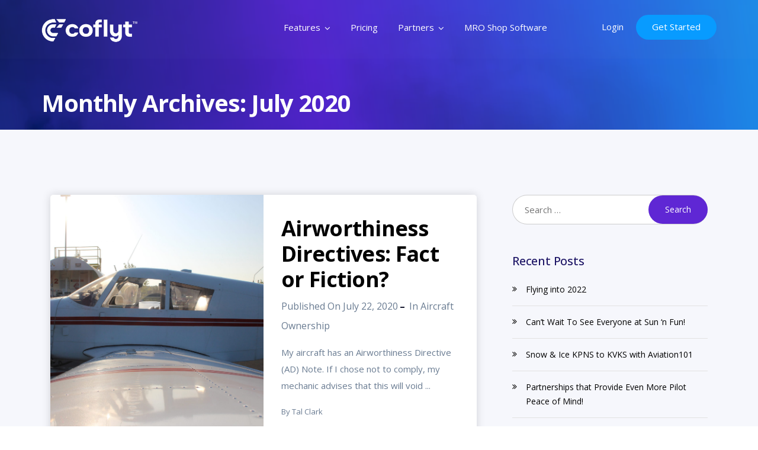

--- FILE ---
content_type: text/html; charset=UTF-8
request_url: https://coflyt.com/2020/07/
body_size: 17293
content:
<!doctype html>
<html lang="en-US">
<head>
	<meta charset="UTF-8">
	<meta name="viewport" content="width=device-width, initial-scale=1">
	<meta name="format-detection" content="telephone=no">
	
	<!-- This site is optimized with the Yoast SEO plugin v14.5 - https://yoast.com/wordpress/plugins/seo/ -->
	<title>July 2020 - Coflyt</title>
	<meta name="robots" content="noindex, follow"/>
	<meta property="og:locale" content="en_US"/>
	<meta property="og:type" content="website"/>
	<meta property="og:title" content="July 2020 - Coflyt"/>
	<meta property="og:url" content="https://coflyt.com/2020/07/"/>
	<meta property="og:site_name" content="Coflyt"/>
	<meta name="twitter:card" content="summary_large_image"/>
	<script type="application/ld+json" class="yoast-schema-graph">{"@context":"https://schema.org","@graph":[{"@type":"WebSite","@id":"https://coflyt.com/#website","url":"https://coflyt.com/","name":"Coflyt","description":"Intelligent Aircraft Ownership","potentialAction":[{"@type":"SearchAction","target":"https://coflyt.com/?s={search_term_string}","query-input":"required name=search_term_string"}],"inLanguage":"en-US"},{"@type":"CollectionPage","@id":"https://coflyt.com/2020/07/#webpage","url":"https://coflyt.com/2020/07/","name":"July 2020 - Coflyt","isPartOf":{"@id":"https://coflyt.com/#website"},"inLanguage":"en-US"}]}</script>
	<!-- / Yoast SEO plugin. -->


<link rel='dns-prefetch' href='//www.google.com'/>
<link rel='dns-prefetch' href='//use.typekit.net'/>
<link rel='dns-prefetch' href='//fonts.googleapis.com'/>
<link rel='dns-prefetch' href='//s.w.org'/>
<link rel="alternate" type="application/rss+xml" title="Coflyt &raquo; Feed" href="https://coflyt.com/feed/"/>
<link rel="alternate" type="application/rss+xml" title="Coflyt &raquo; Comments Feed" href="https://coflyt.com/comments/feed/"/>
		<script type="text/javascript">window._wpemojiSettings={"baseUrl":"https:\/\/s.w.org\/images\/core\/emoji\/12.0.0-1\/72x72\/","ext":".png","svgUrl":"https:\/\/s.w.org\/images\/core\/emoji\/12.0.0-1\/svg\/","svgExt":".svg","source":{"concatemoji":"https:\/\/coflyt.com\/wp-includes\/js\/wp-emoji-release.min.js?ver=5.4.18"}};!function(e,a,t){var n,r,o,i=a.createElement("canvas"),p=i.getContext&&i.getContext("2d");function s(e,t){var a=String.fromCharCode;p.clearRect(0,0,i.width,i.height),p.fillText(a.apply(this,e),0,0);e=i.toDataURL();return p.clearRect(0,0,i.width,i.height),p.fillText(a.apply(this,t),0,0),e===i.toDataURL()}function c(e){var t=a.createElement("script");t.src=e,t.defer=t.type="text/javascript",a.getElementsByTagName("head")[0].appendChild(t)}for(o=Array("flag","emoji"),t.supports={everything:!0,everythingExceptFlag:!0},r=0;r<o.length;r++)t.supports[o[r]]=function(e){if(!p||!p.fillText)return!1;switch(p.textBaseline="top",p.font="600 32px Arial",e){case"flag":return s([127987,65039,8205,9895,65039],[127987,65039,8203,9895,65039])?!1:!s([55356,56826,55356,56819],[55356,56826,8203,55356,56819])&&!s([55356,57332,56128,56423,56128,56418,56128,56421,56128,56430,56128,56423,56128,56447],[55356,57332,8203,56128,56423,8203,56128,56418,8203,56128,56421,8203,56128,56430,8203,56128,56423,8203,56128,56447]);case"emoji":return!s([55357,56424,55356,57342,8205,55358,56605,8205,55357,56424,55356,57340],[55357,56424,55356,57342,8203,55358,56605,8203,55357,56424,55356,57340])}return!1}(o[r]),t.supports.everything=t.supports.everything&&t.supports[o[r]],"flag"!==o[r]&&(t.supports.everythingExceptFlag=t.supports.everythingExceptFlag&&t.supports[o[r]]);t.supports.everythingExceptFlag=t.supports.everythingExceptFlag&&!t.supports.flag,t.DOMReady=!1,t.readyCallback=function(){t.DOMReady=!0},t.supports.everything||(n=function(){t.readyCallback()},a.addEventListener?(a.addEventListener("DOMContentLoaded",n,!1),e.addEventListener("load",n,!1)):(e.attachEvent("onload",n),a.attachEvent("onreadystatechange",function(){"complete"===a.readyState&&t.readyCallback()})),(n=t.source||{}).concatemoji?c(n.concatemoji):n.wpemoji&&n.twemoji&&(c(n.twemoji),c(n.wpemoji)))}(window,document,window._wpemojiSettings);</script>
		<style type="text/css">img.wp-smiley,img.emoji{display:inline!important;border:none!important;box-shadow:none!important;height:1em!important;width:1em!important;margin:0 .07em!important;vertical-align:-.1em!important;background:none!important;padding:0!important}</style>
	<link rel='stylesheet' id='wp-block-library-css' href='https://coflyt.com/wp-includes/css/dist/block-library/style.min.css?ver=5.4.18' type='text/css' media='all'/>
<link rel='stylesheet' id='wp-block-library-theme-css' href='https://coflyt.com/wp-includes/css/dist/block-library/theme.min.css?ver=5.4.18' type='text/css' media='all'/>
<link rel='stylesheet' id='wp-components-css' href='https://coflyt.com/wp-includes/css/dist/components/style.min.css?ver=5.4.18' type='text/css' media='all'/>
<link rel='stylesheet' id='wp-editor-font-css' href='https://fonts.googleapis.com/css?family=Noto+Serif%3A400%2C400i%2C700%2C700i&#038;ver=5.4.18' type='text/css' media='all'/>
<link rel='stylesheet' id='wp-block-editor-css' href='https://coflyt.com/wp-includes/css/dist/block-editor/style.min.css?ver=5.4.18' type='text/css' media='all'/>
<link rel='stylesheet' id='wp-nux-css' href='https://coflyt.com/wp-includes/css/dist/nux/style.min.css?ver=5.4.18' type='text/css' media='all'/>
<link rel='stylesheet' id='wp-editor-css' href='https://coflyt.com/wp-includes/css/dist/editor/style.min.css?ver=5.4.18' type='text/css' media='all'/>
<link rel='stylesheet' id='sjb_shortcode_block-cgb-style-css-css' href='https://coflyt.com/wp-content/plugins/simple-job-board/sjb-block/dist/blocks.style.build.css' type='text/css' media='all'/>
<link rel='stylesheet' id='radiantthemes_block-css' href='https://coflyt.com/wp-content/themes/applounge/assets/css/radiantthemes-blocks.css?ver=1765480885' type='text/css' media='all'/>
<link rel='stylesheet' id='contact-form-7-css' href='https://coflyt.com/wp-content/plugins/contact-form-7/includes/css/styles.css?ver=5.2' type='text/css' media='all'/>
<link rel='stylesheet' id='radiantthemes-addons-custom-css' href='https://coflyt.com/wp-content/plugins/radiantthemes-addons/assets/css/radiantthemes-addons-custom.css?ver=5.4.18' type='text/css' media='all'/>
<link rel='stylesheet' id='radiantthemes-addons-core-css' href='https://coflyt.com/wp-content/plugins/radiantthemes-addons/assets/css/radiantthemes-addons-core.css?ver=1765480885' type='text/css' media='all'/>
<link rel='stylesheet' id='radiantthemes-custom-fonts-css' href='https://coflyt.com/wp-content/plugins/radiantthemes-addons/assets/css/radiantthemes-custom-fonts.css?ver=1765480885' type='text/css' media='all'/>
<link rel='stylesheet' id='baguetteBox.min-css' href='https://coflyt.com/wp-content/plugins/radiantthemes-addons/assets/css/baguetteBox.min.css?ver=1765480885' type='text/css' media='all'/>
<link rel='stylesheet' id='image-gallery-style-css' href='https://coflyt.com/wp-content/plugins/radiantthemes-addons/assets/css/image-gallery-style.css?ver=1765480885' type='text/css' media='all'/>
<link rel='stylesheet' id='simple-job-board-google-fonts-css' href='https://fonts.googleapis.com/css?family=Roboto%3A100%2C100i%2C300%2C300i%2C400%2C400i%2C500%2C500i%2C700%2C700i%2C900%2C900i&#038;ver=2.9.3' type='text/css' media='all'/>
<link rel='stylesheet' id='simple-job-board-font-awesome-css' href='https://coflyt.com/wp-content/plugins/simple-job-board/public/css/font-awesome.min.css?ver=4.7.0' type='text/css' media='all'/>
<link rel='stylesheet' id='simple-job-board-jquery-ui-css' href='https://coflyt.com/wp-content/plugins/simple-job-board/public/css/jquery-ui.css?ver=1.12.1' type='text/css' media='all'/>
<link rel='stylesheet' id='simple-job-board-frontend-css' href='https://coflyt.com/wp-content/plugins/simple-job-board/public/css/simple-job-board-public.css?ver=3.0.0' type='text/css' media='all'/>
<link rel='stylesheet' id='radiantthemes-all-css' href='https://coflyt.com/wp-content/themes/applounge/assets/css/radiantthemes-all.min.css?ver=1765480885' type='text/css' media='all'/>
<link rel='stylesheet' id='elementor-animations-css' href='https://coflyt.com/wp-content/plugins/elementor/assets/lib/animations/animations.min.css?ver=2.9.13' type='text/css' media='all'/>
<link rel='stylesheet' id='elementor-frontend-css' href='https://coflyt.com/wp-content/plugins/elementor/assets/css/frontend.min.css?ver=2.9.13' type='text/css' media='all'/>
<link rel='stylesheet' id='radiantthemes-custom-css' href='https://coflyt.com/wp-content/themes/applounge/assets/css/radiantthemes-custom.css?ver=1765480885' type='text/css' media='all'/>
<link rel='stylesheet' id='radiantthemes-responsive-css' href='https://coflyt.com/wp-content/themes/applounge/assets/css/radiantthemes-responsive.css?ver=1765480885' type='text/css' media='all'/>
<link rel='stylesheet' id='radiantthemes-style-css' href='https://coflyt.com/wp-content/themes/applounge/style.css?ver=1765480885' type='text/css' media='all'/>
<link rel='stylesheet' id='radiantthemes-user-custom-css' href='https://coflyt.com/wp-content/themes/applounge/assets/css/radiantthemes-user-custom.css?ver=1765480885' type='text/css' media='all'/>
<link rel='stylesheet' id='radiantthemes-dynamic-css' href='https://coflyt.com/wp-content/themes/applounge/assets/css/radiantthemes-dynamic.css?ver=1765480885' type='text/css' media='all'/>
<link rel='stylesheet' id='redux-google-fonts-applounge_theme_option-css' href='https://fonts.googleapis.com/css?family=Poppins%3A500%2C400%2C700%7CRoboto%3A700%2C400%2C500%7CRubik%3A500%7CPlayfair+Display%3A400%7CEczar%3A400%7CTaviraj%3A400%7CGreat+Vibes%3A400%7COpen+Sans%3A400&#038;ver=1765387996' type='text/css' media='all'/>
<script type='text/javascript' src='https://coflyt.com/wp-includes/js/jquery/jquery.js?ver=1.12.4-wp'></script>
<script type='text/javascript' src='https://coflyt.com/wp-includes/js/jquery/jquery-migrate.min.js?ver=1.4.1'></script>
<script type='text/javascript' src='//use.typekit.net/keh4woa.js?ver=1.0'></script>
<script type='text/javascript'>try{Typekit.load({async:true});}catch(e){}</script>
<link rel='https://api.w.org/' href='https://coflyt.com/wp-json/'/>
<link rel="EditURI" type="application/rsd+xml" title="RSD" href="https://coflyt.com/xmlrpc.php?rsd"/>
<link rel="wlwmanifest" type="application/wlwmanifest+xml" href="https://coflyt.com/wp-includes/wlwmanifest.xml"/> 
<meta name="generator" content="WordPress 5.4.18"/>
<style type='text/css'>.ae_data .elementor-editor-element-setting{display:none!important}</style><script type="application/ld+json">
{
"@context": "http://schema.org",
"@type": "LocalBusiness",
"image": [ "https://coflyt.com/wp-content/uploads/2019/09/coflyt_logo_horizontal_white_notag_tm_sm.png"
],
"@id": "https://www.coflyt.com/",
"name": "Coflyt",
"address": {
"@type": "PostalAddress",
"streetAddress": "419 E. Lampkin St., Ste 100",
"addressLocality": "Starkville ",
"addressRegion": "MS",
"postalCode": "39759",
"addressCountry": "United States"
},
"url": "https://www.coflyt.com/"

}
</script>
<script type="application/ld+json">
{
"@context": "http://schema.org",
"@type": "Store",
"name": "Coflyt",
"description": "Coflyt",
"image": "https://coflyt.com/wp-content/uploads/2019/09/coflyt_logo_horizontal_white_notag_tm_sm.png",
"telephone": "0000000000",
"priceRange": "",
"hasPOS": "",
"knowsLanguage":"English",
"hasMap": "",
"address":
{
"@type": "PostalAddress",
"streetAddress": "419 E. Lampkin St., Ste 100",
"addressLocality": "Starkville",
"addressRegion": "MS",
"addressCountry": "United States"
}
}
</script>
<!-- start Mixpanel -->
<script>(function(c,a){if(!a.__SV){var b=window;try{var d,m,j,k=b.location,f=k.hash;d=function(a,b){return(m=a.match(RegExp(b+"=([^&]*)")))?m[1]:null};f&&d(f,"state")&&(j=JSON.parse(decodeURIComponent(d(f,"state"))),"mpeditor"===j.action&&(b.sessionStorage.setItem("_mpcehash",f),history.replaceState(j.desiredHash||"",c.title,k.pathname+k.search)))}catch(n){}var l,h;window.mixpanel=a;a._i=[];a.init=function(b,d,g){function c(b,i){var a=i.split(".");2==a.length&&(b=b[a[0]],i=a[1]);b[i]=function(){b.push([i].concat(Array.prototype.slice.call(arguments,0)))}}var e=a;"undefined"!==typeof g?e=a[g]=[]:g="mixpanel";e.people=e.people||[];e.toString=function(b){var a="mixpanel";"mixpanel"!==g&&(a+="."+g);b||(a+=" (stub)");return a};e.people.toString=function(){return e.toString(1)+".people (stub)"};l="disable time_event track track_pageview track_links track_forms track_with_groups add_group set_group remove_group register register_once alias unregister identify name_tag set_config reset opt_in_tracking opt_out_tracking has_opted_in_tracking has_opted_out_tracking clear_opt_in_out_tracking people.set people.set_once people.unset people.increment people.append people.union people.track_charge people.clear_charges people.delete_user people.remove".split(" ");for(h=0;h<l.length;h++)c(e,l[h]);var f="set set_once union unset remove delete".split(" ");e.get_group=function(){function a(c){b[c]=function(){call2_args=arguments;call2=[c].concat(Array.prototype.slice.call(call2_args,0));e.push([d,call2])}}for(var b={},d=["get_group"].concat(Array.prototype.slice.call(arguments,0)),c=0;c<f.length;c++)a(f[c]);return b};a._i.push([b,d,g])};a.__SV=1.2;b=c.createElement("script");b.type="text/javascript";b.async=!0;b.src="undefined"!==typeof MIXPANEL_CUSTOM_LIB_URL?MIXPANEL_CUSTOM_LIB_URL:"file:"===c.location.protocol&&"//cdn4.mxpnl.com/libs/mixpanel-2-latest.min.js".match(/^\/\//)?"https://cdn4.mxpnl.com/libs/mixpanel-2-latest.min.js":"//cdn4.mxpnl.com/libs/mixpanel-2-latest.min.js";d=c.getElementsByTagName("script")[0];d.parentNode.insertBefore(b,d)}})(document,window.mixpanel||[]);mixpanel.init("1566ffcfb25d250d64ca21dd27cdbaf0")</script><!-- end Mixpanel -->

<script type="text/javascript">_linkedin_partner_id="3715569";window._linkedin_data_partner_ids=window._linkedin_data_partner_ids||[];window._linkedin_data_partner_ids.push(_linkedin_partner_id);</script><script type="text/javascript">(function(l){if(!l){window.lintrk=function(a,b){window.lintrk.q.push([a,b])};window.lintrk.q=[]}var s=document.getElementsByTagName("script")[0];var b=document.createElement("script");b.type="text/javascript";b.async=true;b.src="https://snap.licdn.com/li.lms-analytics/insight.min.js";s.parentNode.insertBefore(b,s);})(window.lintrk);</script>
<noscript>
<img height="1" width="1" style="display:none;" alt="" src="https://px.ads.linkedin.com/collect/?pid=3715569&fmt=gif"/>
</noscript>
<meta name="google-site-verification" content="zhs26zPt7FjCwvrIXTP4-44vk5RfO7dNa3RAEfpioe4"/>

<!-- Google Tag Manager -->
<script>(function(w,d,s,l,i){w[l]=w[l]||[];w[l].push({'gtm.start':new Date().getTime(),event:'gtm.js'});var f=d.getElementsByTagName(s)[0],j=d.createElement(s),dl=l!='dataLayer'?'&l='+l:'';j.async=true;j.src='https://www.googletagmanager.com/gtm.js?id='+i+dl;f.parentNode.insertBefore(j,f);})(window,document,'script','dataLayer','GTM-TPR8G3L');</script>
<!-- End Google Tag Manager -->

<!-- Google Tag Manager -->
<script>(function(w,d,s,l,i){w[l]=w[l]||[];w[l].push({'gtm.start':new Date().getTime(),event:'gtm.js'});var f=d.getElementsByTagName(s)[0],j=d.createElement(s),dl=l!='dataLayer'?'&l='+l:'';j.async=true;j.src='https://www.googletagmanager.com/gtm.js?id='+i+dl;f.parentNode.insertBefore(j,f);})(window,document,'script','dataLayer','GTM-PDW79FQ');</script>
<!-- End Google Tag Manager -->

<meta name="msvalidate.01" content="CD9407AF5399FBD9F0E089678593941B"/><!-- start Mixpanel -->
<script type="text/javascript">(function(f,b){if(!b.__SV){var a,e,i,g;window.mixpanel=b;b._i=[];b.init=function(a,e,d){function f(b,h){var a=h.split(".");2==a.length&&(b=b[a[0]],h=a[1]);b[h]=function(){b.push([h].concat(Array.prototype.slice.call(arguments,0)))}}var c=b;"undefined"!==typeof d?c=b[d]=[]:d="mixpanel";c.people=c.people||[];c.toString=function(b){var a="mixpanel";"mixpanel"!==d&&(a+="."+d);b||(a+=" (stub)");return a};c.people.toString=function(){return c.toString(1)+".people (stub)"};i="disable track track_pageview track_links track_forms register register_once alias unregister identify name_tag set_config people.set people.set_once people.increment people.append people.track_charge people.clear_charges people.delete_user".split(" ");for(g=0;g<i.length;g++)f(c,i[g]);b._i.push([a,e,d])};b.__SV=1.2;a=f.createElement("script");a.type="text/javascript";a.async=!0;a.src="//cdn.mxpnl.com/libs/mixpanel-2.2.min.js";e=f.getElementsByTagName("script")[0];e.parentNode.insertBefore(a,e)}})(document,window.mixpanel||[]);mixpanel.init("1566ffcfb25d250d64ca21dd27cdbaf0");</script>
<!-- end Mixpanel -->

<script type="text/javascript">mixpanel.set_config({cross_subdomain_cookie:false,debug:false});</script> 
<!-- end Mixpanel --><style type="text/css">.radiantthemes-button>.radiantthemes-button-main,.gdpr-notice .btn,.shop_single>.summary form.cart .button,.shop_single #review_form #respond input[type="submit"],.woocommerce button.button[name="apply_coupon"],.woocommerce button.button[name="update_cart"],.woocommerce button.button[name="update_cart"]:disabled,.woocommerce-cart .wc-proceed-to-checkout a.checkout-button,.woocommerce form.checkout_coupon .form-row .button,.woocommerce #payment #place_order,.woocommerce .return-to-shop .button,.woocommerce form .form-row input.button,.woocommerce table.shop_table.wishlist_table>tbody>tr>td.product-add-to-cart a,.widget-area>.widget.widget_price_filter .button,.post.style-default .entry-main .entry-extra .entry-extra-item .post-read-more .btn span,.page.style-default .entry-main .entry-extra .entry-extra-item .post-read-more .btn span,.tribe_events.style-default .entry-main .entry-extra .entry-extra-item .post-read-more .btn span,.testimonial.style-default .entry-main .entry-extra .entry-extra-item .post-read-more .btn span,.team.style-default .entry-main .entry-extra .entry-extra-item .post-read-more .btn span,.portfolio.style-default .entry-main .entry-extra .entry-extra-item .post-read-more .btn span,.case-studies.style-default .entry-main .entry-extra .entry-extra-item .post-read-more .btn span,.client.style-default .entry-main .entry-extra .entry-extra-item .post-read-more .btn span,.product.style-default .entry-main .entry-extra .entry-extra-item .post-read-more .btn span,.comments-area .comment-form>p button[type="submit"],.comments-area .comment-form>p button[type="reset"],.wraper_error_main.style-one .error_main .btn,.wraper_error_main.style-two .error_main .btn,.wraper_error_main.style-three .error_main_item .btn,.wraper_error_main.style-four .error_main .btn{border-radius:50px 50px 50px 50px}</style>			<link rel="icon" href="https://coflyt.com/wp-content/uploads/2019/09/coflyt_favicon.png" sizes="32x32"/>
			<link rel="icon" href="https://coflyt.com/wp-content/uploads/2019/09/coflyt_appicon.jpg" sizes="192x192">
			<link rel="apple-touch-icon-precomposed" href="https://coflyt.com/wp-content/uploads/2019/09/coflyt_appicon.jpg"/>
			<meta name="msapplication-TileImage" content="https://coflyt.com/wp-content/uploads/2019/09/coflyt_appicon.jpg"/>
				<style type="text/css" title="dynamic-css" class="options-output">body{background-color:#fff}body{line-height:26px;letter-spacing:0;font-weight:400;color:#000;font-size:15px}h1{line-height:32px;letter-spacing:0;font-weight:200;color:#000;font-size:20px}h2{line-height:32px;letter-spacing:0;font-weight:200;color:#000;font-size:20px}h3{line-height:32px;letter-spacing:0;font-weight:200;color:#000;font-size:20px}h4{line-height:32px;letter-spacing:0;font-weight:200;color:#000;font-size:20px}h5{line-height:32px;letter-spacing:0;font-weight:200;color:#000;font-size:20px}h6{line-height:32px;letter-spacing:0;font-weight:200;color:#000;font-size:20px}body>.scrollup{background-color:#fff}body>.scrollup{color:#191919}.wraper_header.style-one .wraper_header_main{background-color:rgba(255,255,255,.01)}.wraper_header.style-one .wraper_header_main .nav>[class*="menu-"]>ul.menu>li>a{font-family:Poppins;line-height:28px;font-weight:500;font-style:normal;color:#fefefe;font-size:15px}.wraper_header.style-one .wraper_header_main .nav>[class*="menu-"]>ul.menu>li>a:before{background-color:#f96232}.wraper_header.style-one .nav>[class*="menu-"]>ul.menu>li>ul,.wraper_header.style-one .nav>[class*="menu-"]>ul.menu>li>ul>li>ul,.wraper_header.style-one .nav>[class*="menu-"]>ul.menu>li>ul>li>ul>li>ul,.wraper_header.style-one .nav>[class*="menu-"]>ul.menu>li>ul>li>ul>li>ul li ul,.wraper_header.style-one .rt-mega-menu{background-color:#0a0a0a}.wraper_header.style-one .nav>[class*="menu-"]>ul.menu>li>ul>li>a,.wraper_header.style-one .nav>[class*="menu-"]>ul.menu>li>ul>li>ul>li>a,.wraper_header.style-one .nav>[class*="menu-"]>ul.menu>li>ul>li>ul>li>ul>li>a,.wraper_header.style-one .nav>[class*="menu-"]>ul.menu>li>ul>li>ul>li>ul>li ul li a{font-family:Poppins;text-align:left;line-height:26px;font-weight:500;font-style:normal;color:#fefefe;font-size:15px}body[data-header-style="header-style-one"] #mobile-menu{background-color:#191919}body[data-header-style="header-style-one"] .mobile-menu-nav{font-family:Poppins;text-transform:uppercase;line-height:27px;letter-spacing:.5px;font-weight:500;font-style:normal;color:#fff;font-size:14px}.wraper_header.style-two .wraper_header_main{background-color:rgba(255,255,255,.01)}.wraper_header.style-two .is-sticky .wraper_header_main,.wraper_header.style-two .wraper_header_main.radiantthemes-sticky-style-two.i-am-delayed-sticky{background-color:#fff}.wraper_header.style-two .wraper_header_main .nav>[class*="menu-"]>ul.menu>li>a{font-family:Roboto;text-transform:uppercase;line-height:28px;font-weight:700;font-style:normal;color:#18161b;font-size:15px}.wraper_header.style-two .nav>[class*="menu-"]>ul.menu>li>ul,.wraper_header.style-two .nav>[class*="menu-"]>ul.menu>li>ul>li>ul,.wraper_header.style-two .nav>[class*="menu-"]>ul.menu>li>ul>li>ul>li>ul,.wraper_header.style-two .nav>[class*="menu-"]>ul.menu>li>ul>li>ul>li>ul li ul,.wraper_header.style-two .rt-mega-menu{background-color:#0a0a0a}.wraper_header.style-two .nav>[class*="menu-"]>ul.menu>li>ul>li>a,.wraper_header.style-two .nav>[class*="menu-"]>ul.menu>li>ul>li>ul>li>a,.wraper_header.style-two .nav>[class*="menu-"]>ul.menu>li>ul>li>ul>li>ul>li>a,.wraper_header.style-two .nav>[class*="menu-"]>ul.menu>li>ul>li>ul>li>ul>li ul li a{font-family:Roboto;text-align:left;line-height:28px;font-weight:700;font-style:normal;color:#18161b;font-size:14px}.wraper_header.style-two .nav>[class*="menu-"]>ul.menu>li:hover>a,.wraper_header.style-two .nav>[class*="menu-"]>ul.menu>li.current-menu-item>a,.wraper_header.style-two .nav>[class*="menu-"]>ul.menu>li.current-menu-parent>a,.wraper_header.style-two .nav>[class*="menu-"]>ul.menu>li.current-menu-ancestor>a,.wraper_header.style-two .nav>[class*="menu-"]>ul.menu>li>ul>li:hover>a,.wraper_header.style-two .nav>[class*="menu-"]>ul.menu>li>ul>li.current-menu-item>a,.wraper_header.style-two .nav>[class*="menu-"]>ul.menu>li>ul>li.current-menu-parent>a,.wraper_header.style-two .nav>[class*="menu-"]>ul.menu>li>ul>li>ul>li:hover>a,.wraper_header.style-two .nav>[class*="menu-"]>ul.menu>li>ul>li>ul>li.current-menu-item>a,.wraper_header.style-two .nav>[class*="menu-"]>ul.menu>li>ul>li>ul>li.current-menu-parent>a,.wraper_header.style-two .nav>[class*="menu-"]>ul.menu>li>ul>li>ul>li>ul>li:hover>a,.wraper_header.style-two .nav>[class*="menu-"]>ul.menu>li>ul>li>ul>li>ul>li.current-menu-item>a,.wraper_header.style-two .nav>[class*="menu-"]>ul.menu>li>ul>li>ul>li>ul>li.current-menu-parent>a,.wraper_header.style-two .nav>[class*="menu-"]>ul.menu>li>ul>li>ul>li>ul>li ul li:hover a,.wraper_header.style-two .nav>[class*="menu-"]>ul.menu>li>ul>li>ul>li>ul>li ul li.current-menu-item a,.wraper_header.style-two .nav>[class*="menu-"]>ul.menu>li>ul>li>ul>li>ul>li ul li.current-menu-parent a{color:#f54ea2}body[data-header-style="header-style-two"] #mobile-menu{background-color:#18161b}body[data-header-style="header-style-two"] .mobile-menu-nav{font-family:Roboto;text-transform:uppercase;line-height:28px;letter-spacing:.5px;font-weight:700;font-style:normal;color:#fff;font-size:14px}body[data-header-style="header-style-three"] .wraper_header_main{background-color:#000}body[data-header-style="header-style-three"] .wraper_header_main .nav>[class*="menu-"]>ul.menu>li>a:before{background-color:#e21535}body[data-header-style="header-style-three"] .wraper_header_main .nav>[class*="menu-"]>ul.menu>li.current-menu-item>a,body[data-header-style="header-style-three"] .wraper_header_main .nav>[class*="menu-"]>ul.menu>li>ul>li.current-menu-item>a,body[data-header-style="header-style-three"] .wraper_header_main .nav>[class*="menu-"]>ul.menu>li>ul>li>ul>li.current-menu-item>a,body[data-header-style="header-style-three"] .wraper_header_main .nav>[class*="menu-"]>ul.menu>li>ul>li>ul>li>ul>li.current-menu-item>a,body[data-header-style="header-style-three"] .wraper_header_main .nav>[class*="menu-"]>ul.menu>li>ul>li>ul>li>ul>li>ul li.current-menu-item a,body[data-header-style="header-style-three"] .wraper_header_main .header_main .header-social ul.social li a:hover{color:#e21535}body[data-header-style="header-style-three"] .wraper_header_main .header_main .header-social ul.social li a:hover{border-color:#e21535}body[data-header-style="header-style-three"] .wraper_header_main .nav{font-family:Rubik;text-transform:uppercase;line-height:27px;font-weight:500;font-style:normal;color:#fff;font-size:14px}body[data-header-style="header-style-four"] .sidr{background-color:#252525}body[data-header-style="header-style-four"] .wraper_header_main .header_main .nav>[class*="menu-"]>ul.menu>li>a:before,body[data-header-style="header-style-four"] .wraper_header_main .header_main .nav>[class*="menu-"]>ul.menu>li>ul>li>a:before,body[data-header-style="header-style-four"] .wraper_header_main .header_main .nav>[class*="menu-"]>ul.menu>li>ul>li>ul>li>a:before,body[data-header-style="header-style-four"] .wraper_header_main .header_main .nav>[class*="menu-"]>ul.menu>li>ul>li>ul>li>ul>li>a:before,body[data-header-style="header-style-four"] .wraper_header_main .header_main .nav>[class*="menu-"]>ul.menu>li>ul>li>ul>li>ul>li>ul li a:before,body[data-header-style="header-style-four"] .wraper_header_main .header_main .header-search-bar .form-row:before{background-color:#fe6c33}body[data-header-style="header-style-four"] .wraper_header_main .header_main .nav>[class*="menu-"]>ul.menu>li.current-menu-item>a,body[data-header-style="header-style-four"] .wraper_header_main .header_main .nav>[class*="menu-"]>ul.menu>li>ul>li.current-menu-item>a,body[data-header-style="header-style-four"] .wraper_header_main .header_main .nav>[class*="menu-"]>ul.menu>li>ul>li>ul>li.current-menu-item>a,body[data-header-style="header-style-four"] .wraper_header_main .header_main .nav>[class*="menu-"]>ul.menu>li>ul>li>ul>li>ul>li.current-menu-item>a,body[data-header-style="header-style-four"] .wraper_header_main .header_main .nav>[class*="menu-"]>ul.menu>li>ul>li>ul>li>ul>li>ul li.current-menu-item a{color:#fe6c33}body[data-header-style="header-style-four"] .wraper_header_main .nav{font-family:"Playfair Display";line-height:38px;font-weight:400;font-style:normal;color:#fff;font-size:30px}body[data-header-style="header-style-five"] .wraper_header_main{background-color:rgba(255,255,255,.01)}body[data-header-style="header-style-five"] .wraper_flyout_menu,body[data-header-style="header-style-five"] .flyout-menu-overlay>.flyout-menu-overlay-line{background-color:#040404}body[data-header-style="header-style-five"] .wraper_flyout_menu>.table>.table-cell>.flyout-menu>.flyout-menu-nav{font-family:Eczar;line-height:50px;font-weight:400;font-style:normal;color:#fff;font-size:42px}body[data-header-style="header-style-five"] .wraper_header_main .header_main_action ul>li.header-cart-bar>.header-cart-bar-icon .cart-count{background-color:#b7914a}.wraper_header.style-six .wraper_header_main{background-color:rgba(255,255,255,.01)}.wraper_header.style-six .wraper_header_main .nav>[class*="menu-"]>ul.menu>li>a{font-family:Poppins;line-height:28px;font-weight:400;font-style:normal;color:#fff;font-size:16px}.wraper_header.style-six .wraper_header_main .nav>[class*="menu-"]>ul.menu>li>a:before{background-color:#f1588d}.wraper_header.style-six .nav>[class*="menu-"]>ul.menu>li>ul,.wraper_header.style-six .nav>[class*="menu-"]>ul.menu>li>ul>li>ul,.wraper_header.style-six .nav>[class*="menu-"]>ul.menu>li>ul>li>ul>li>ul,.wraper_header.style-six .nav>[class*="menu-"]>ul.menu>li>ul>li>ul>li>ul li ul,.wraper_header.style-six .rt-mega-menu{background-color:#0a0a0a}.wraper_header.style-six .nav>[class*="menu-"]>ul.menu>li>ul>li>a,.wraper_header.style-six .nav>[class*="menu-"]>ul.menu>li>ul>li>ul>li>a,.wraper_header.style-six .nav>[class*="menu-"]>ul.menu>li>ul>li>ul>li>ul>li>a,.wraper_header.style-six .nav>[class*="menu-"]>ul.menu>li>ul>li>ul>li>ul>li ul li a{font-family:Poppins;text-align:left;line-height:28px;font-weight:400;font-style:normal;color:#fff;font-size:15px}.wraper_header.style-six .wraper_header_main .header-responsive-nav{color:#fff}body[data-header-style="header-style-six"] #mobile-menu{background-color:#191919}body[data-header-style="header-style-six"] .mobile-menu-nav{font-family:Poppins;text-transform:uppercase;line-height:28px;letter-spacing:.5px;font-weight:400;font-style:normal;color:#fff;font-size:15px}.wraper_header.style-six .is-sticky .wraper_header_main,.wraper_header.style-six .wraper_header_main.radiantthemes-sticky-style-two.i-am-delayed-sticky{background-color:#fff}.wraper_header.style-six .is-sticky .wraper_header_main .nav>[class*="menu-"]>ul.menu>li>a,.wraper_header.style-six .wraper_header_main.radiantthemes-sticky-style-two.i-am-delayed-sticky .nav>[class*="menu-"]>ul.menu>li>a{color:#030712}.wraper_header.style-six .is-sticky .wraper_header_main .header_main_action ul>li.header-cart-bar>.header-cart-bar-icon,.wraper_header.style-six .wraper_header_main.radiantthemes-sticky-style-two.i-am-delayed-sticky .header_main_action ul>li.header-cart-bar>.header-cart-bar-icon{color:#030712}.wraper_header.style-six .is-sticky .wraper_header_main .header_main_action ul>li i,.wraper_header.style-six .wraper_header_main.radiantthemes-sticky-style-two.i-am-delayed-sticky .header_main_action ul>li i{color:#030712}.wraper_header.style-six .is-sticky .wraper_header_main .header-responsive-nav,.wraper_header.style-six .wraper_header_main.radiantthemes-sticky-style-two.i-am-delayed-sticky .header-responsive-nav{color:#030712}.wraper_header.style-six-b .wraper_header_main{background-color:rgba(255,255,255,.01)}.wraper_header.style-six-b .wraper_header_main .nav>[class*="menu-"]>ul.menu>li>a{font-family:Poppins;line-height:28px;font-weight:400;font-style:normal;color:#fff;font-size:16px}.wraper_header.style-six-b .wraper_header_main .nav>[class*="menu-"]>ul.menu>li>a:before{background-color:#f1588d}.wraper_header.style-six-b .nav>[class*="menu-"]>ul.menu>li>ul,.wraper_header.style-six-b .nav>[class*="menu-"]>ul.menu>li>ul>li>ul,.wraper_header.style-six-b .nav>[class*="menu-"]>ul.menu>li>ul>li>ul>li>ul,.wraper_header.style-six-b .nav>[class*="menu-"]>ul.menu>li>ul>li>ul>li>ul li ul,.wraper_header.style-six-b .rt-mega-menu{background-color:#0a0a0a}.wraper_header.style-six-b .nav>[class*="menu-"]>ul.menu>li>ul>li>a,.wraper_header.style-six-b .nav>[class*="menu-"]>ul.menu>li>ul>li>ul>li>a,.wraper_header.style-six-b .nav>[class*="menu-"]>ul.menu>li>ul>li>ul>li>ul>li>a,.wraper_header.style-six-b .nav>[class*="menu-"]>ul.menu>li>ul>li>ul>li>ul>li ul li a{font-family:Poppins;text-align:left;line-height:28px;font-weight:400;font-style:normal;color:#fff;font-size:15px}.wraper_header.style-six-b .wraper_header_main .header-responsive-nav{color:#fff}body[data-header-style="header-style-six-b"] #mobile-menu{background-color:#191919}body[data-header-style="header-style-six-b"] .mobile-menu-nav{font-family:Poppins;text-transform:uppercase;line-height:28px;letter-spacing:.5px;font-weight:400;font-style:normal;color:#fff;font-size:15px}.wraper_header.style-six-b .is-sticky .wraper_header_main,.wraper_header.style-six-b .wraper_header_main.radiantthemes-sticky-style-two.i-am-delayed-sticky{background-color:#fff}.wraper_header.style-six-b .is-sticky .wraper_header_main .nav>[class*="menu-"]>ul.menu>li>a,.wraper_header.style-six-b .wraper_header_main.radiantthemes-sticky-style-two.i-am-delayed-sticky .nav>[class*="menu-"]>ul.menu>li>a{color:#030712}.wraper_header.style-six-b .is-sticky .wraper_header_main .header_main_action ul>li.header-cart-bar>.header-cart-bar-icon,.wraper_header.style-six-b .wraper_header_main.radiantthemes-sticky-style-two.i-am-delayed-sticky .header_main_action ul>li.header-cart-bar>.header-cart-bar-icon{color:#030712}.wraper_header.style-six-b .is-sticky .wraper_header_main .header_main_action ul>li i,.wraper_header.style-six-b .wraper_header_main.radiantthemes-sticky-style-two.i-am-delayed-sticky .header_main_action ul>li i{color:#030712}.wraper_header.style-six-b .is-sticky .wraper_header_main .header-responsive-nav,.wraper_header.style-six-b .wraper_header_main.radiantthemes-sticky-style-two.i-am-delayed-sticky .header-responsive-nav{color:#030712}body[data-header-style="header-style-seven"] .wraper_header_main{background-color:rgba(255,255,255,.01)}.wraper_header.style-seven .wraper_header_main .header-flexi-menu{background-color:#ff2c54}body[data-header-style="header-style-seven"] .wraper_flexi_menu>.flexi-menu-overlay{background-color:#fff;background-size:cover;background-position:right center;background-image:url(https://applounge.radiantthemes.com/wp-content/themes/applounge/assets/images/Header-7-Menu-Background.png)}body[data-header-style="header-style-seven"] .wraper_flexi_menu>.table>.table-cell>.flexi-menu>.flexi-menu-nav{font-family:Poppins;text-transform:uppercase;line-height:45px;font-weight:700;font-style:normal;color:#363f54;font-size:32px}.wraper_header.style-eight .wraper_header_main{background-color:rgba(255,255,255,.01)}.wraper_header.style-eight .wraper_header_main .nav>[class*="menu-"]>ul.menu>li>a{line-height:28px;font-weight:400;font-style:normal;color:#fff;font-size:15px}.wraper_header.style-eight .nav>[class*="menu-"]>ul.menu>li>ul,.wraper_header.style-eight .nav>[class*="menu-"]>ul.menu>li>ul>li>ul,.wraper_header.style-eight .nav>[class*="menu-"]>ul.menu>li>ul>li>ul>li>ul,.wraper_header.style-eight .nav>[class*="menu-"]>ul.menu>li>ul>li>ul>li>ul li ul,.wraper_header.style-eight .rt-mega-menu{background-color:#fff}.wraper_header.style-eight .nav>[class*="menu-"]>ul.menu>li>ul>li>a,.wraper_header.style-eight .nav>[class*="menu-"]>ul.menu>li>ul>li>ul>li>a,.wraper_header.style-eight .nav>[class*="menu-"]>ul.menu>li>ul>li>ul>li>ul>li>a,.wraper_header.style-eight .nav>[class*="menu-"]>ul.menu>li>ul>li>ul>li>ul>li ul li a{text-align:left;line-height:28px;font-weight:400;font-style:normal;color:#000;font-size:13px}.wraper_header.style-eight .nav>[class*="menu-"]>ul.menu>li>ul>li:hover>a,.wraper_header.style-eight .nav>[class*="menu-"]>ul.menu>li>ul>li.current-menu-item>a,.wraper_header.style-eight .nav>[class*="menu-"]>ul.menu>li>ul>li.current-menu-parent>a,.wraper_header.style-eight .nav>[class*="menu-"]>ul.menu>li>ul>li>ul>li:hover>a,.wraper_header.style-eight .nav>[class*="menu-"]>ul.menu>li>ul>li>ul>li.current-menu-item>a,.wraper_header.style-eight .nav>[class*="menu-"]>ul.menu>li>ul>li>ul>li.current-menu-parent>a,.wraper_header.style-eight .nav>[class*="menu-"]>ul.menu>li>ul>li>ul>li>ul>li:hover>a,.wraper_header.style-eight .nav>[class*="menu-"]>ul.menu>li>ul>li>ul>li>ul>li.current-menu-item>a,.wraper_header.style-eight .nav>[class*="menu-"]>ul.menu>li>ul>li>ul>li>ul>li.current-menu-parent>a,.wraper_header.style-eight .nav>[class*="menu-"]>ul.menu>li>ul>li>ul>li>ul>li ul li:hover a,.wraper_header.style-eight .nav>[class*="menu-"]>ul.menu>li>ul>li>ul>li>ul>li ul li.current-menu-item a,.wraper_header.style-eight .nav>[class*="menu-"]>ul.menu>li>ul>li>ul>li>ul>li ul li.current-menu-parent a{color:#000}.wraper_header.style-eight .wraper_header_main .header-responsive-nav{color:#fff}body[data-header-style="header-style-eight"] #mobile-menu{background-color:#003177}body[data-header-style="header-style-eight"] .mobile-menu-nav{line-height:26px;letter-spacing:.5px;color:#fff;font-size:15px}.wraper_header.style-eight .wraper_header_main .header_main_calltoaction .btn{line-height:28px;font-weight:400;font-style:normal;color:#fff;font-size:15px}.wraper_header.style-eight .wraper_header_main .header_main_calltoaction .button-two{background-color:#089bff}.wraper_header.style-eight .wraper_header_main .header_main_calltoaction .button-two{line-height:28px;font-weight:400;font-style:normal;color:#fff;font-size:15px}.wraper_header.style-eight .is-sticky .wraper_header_main,.wraper_header.style-eight .wraper_header_main.radiantthemes-sticky-style-two.i-am-delayed-sticky{background-color:#fff}.wraper_header.style-eight .is-sticky .wraper_header_main .nav>[class*="menu-"]>ul.menu>li>a,.wraper_header.style-eight .wraper_header_main.radiantthemes-sticky-style-two.i-am-delayed-sticky .nav>[class*="menu-"]>ul.menu>li>a{color:#003177}.wraper_header.style-eight .is-sticky .wraper_header_main .header-responsive-nav,.wraper_header.style-eight .wraper_header_main.radiantthemes-sticky-style-two.i-am-delayed-sticky .header-responsive-nav{color:#6016ef}.wraper_header.style-eight .is-sticky .wraper_header_main .header_main_calltoaction>.btn.button-one,.wraper_header.style-eight .wraper_header_main.radiantthemes-sticky-style-two.i-am-delayed-sticky .header_main_calltoaction>.btn.button-one{color:#6016ef}.wraper_header.style-nine .wraper_header_main{background-color:#fff}.wraper_header.style-nine .is-sticky .wraper_header_main,.wraper_header.style-nine .wraper_header_main.radiantthemes-sticky-style-two.i-am-delayed-sticky{background-color:#fff}.wraper_header.style-nine .wraper_header_main .nav>[class*="menu-"]>ul.menu>li>a{text-transform:uppercase;line-height:28px;font-weight:700;font-style:normal;color:#24323d;font-size:14px}.wraper_header.style-nine .nav>[class*="menu-"]>ul.menu>li>ul,.wraper_header.style-nine .nav>[class*="menu-"]>ul.menu>li>ul>li>ul,.wraper_header.style-nine .nav>[class*="menu-"]>ul.menu>li>ul>li>ul>li>ul,.wraper_header.style-nine .nav>[class*="menu-"]>ul.menu>li>ul>li>ul>li>ul li ul,.wraper_header.style-nine .rt-mega-menu{background-color:#fff}.wraper_header.style-nine .nav>[class*="menu-"]>ul.menu>li>ul>li>a,.wraper_header.style-nine .nav>[class*="menu-"]>ul.menu>li>ul>li>ul>li>a,.wraper_header.style-nine .nav>[class*="menu-"]>ul.menu>li>ul>li>ul>li>ul>li>a,.wraper_header.style-nine .nav>[class*="menu-"]>ul.menu>li>ul>li>ul>li>ul>li ul li a{text-align:left;line-height:28px;font-weight:700;font-style:normal;color:#24323d;font-size:14px}.wraper_header.style-nine .nav>[class*="menu-"]>ul.menu>li:hover>a,.wraper_header.style-nine .nav>[class*="menu-"]>ul.menu>li.current-menu-item>a,.wraper_header.style-nine .nav>[class*="menu-"]>ul.menu>li.current-menu-parent>a,.wraper_header.style-nine .nav>[class*="menu-"]>ul.menu>li.current-menu-ancestor>a,.wraper_header.style-nine .nav>[class*="menu-"]>ul.menu>li>ul>li:hover>a,.wraper_header.style-nine .nav>[class*="menu-"]>ul.menu>li>ul>li.current-menu-item>a,.wraper_header.style-nine .nav>[class*="menu-"]>ul.menu>li>ul>li.current-menu-parent>a,.wraper_header.style-nine .nav>[class*="menu-"]>ul.menu>li>ul>li>ul>li:hover>a,.wraper_header.style-nine .nav>[class*="menu-"]>ul.menu>li>ul>li>ul>li.current-menu-item>a,.wraper_header.style-nine .nav>[class*="menu-"]>ul.menu>li>ul>li>ul>li.current-menu-parent>a,.wraper_header.style-nine .nav>[class*="menu-"]>ul.menu>li>ul>li>ul>li>ul>li:hover>a,.wraper_header.style-nine .nav>[class*="menu-"]>ul.menu>li>ul>li>ul>li>ul>li.current-menu-item>a,.wraper_header.style-nine .nav>[class*="menu-"]>ul.menu>li>ul>li>ul>li>ul>li.current-menu-parent>a,.wraper_header.style-nine .nav>[class*="menu-"]>ul.menu>li>ul>li>ul>li>ul>li ul li:hover a,.wraper_header.style-nine .nav>[class*="menu-"]>ul.menu>li>ul>li>ul>li>ul>li ul li.current-menu-item a,.wraper_header.style-nine .nav>[class*="menu-"]>ul.menu>li>ul>li>ul>li>ul>li ul li.current-menu-parent a{color:#fff}body[data-header-style="header-style-nine"] #mobile-menu{background-color:#010101}body[data-header-style="header-style-nine"] .mobile-menu-nav{font-family:Roboto;text-transform:uppercase;line-height:28px;letter-spacing:.5px;font-weight:700;font-style:normal;color:#fff;font-size:14px}.wraper_header.style-ten .wraper_header_main .nav>[class*="menu-"]>ul.menu>li>a{line-height:28px;font-weight:400;font-style:normal;color:#fff;font-size:15px}.wraper_header.style-ten .nav>[class*="menu-"]>ul.menu>li>ul,.wraper_header.style-ten .nav>[class*="menu-"]>ul.menu>li>ul>li>ul,.wraper_header.style-ten .nav>[class*="menu-"]>ul.menu>li>ul>li>ul>li>ul,.wraper_header.style-ten .nav>[class*="menu-"]>ul.menu>li>ul>li>ul>li>ul li ul,.wraper_header.style-ten .rt-mega-menu{background-color:#fff}.wraper_header.style-ten .nav>[class*="menu-"]>ul.menu>li>ul>li>a,.wraper_header.style-ten .nav>[class*="menu-"]>ul.menu>li>ul>li>ul>li>a,.wraper_header.style-ten .nav>[class*="menu-"]>ul.menu>li>ul>li>ul>li>ul>li>a,.wraper_header.style-ten .nav>[class*="menu-"]>ul.menu>li>ul>li>ul>li>ul>li ul li a{text-align:left;line-height:28px;font-weight:400;font-style:normal;color:#030303;font-size:13px}.wraper_header.style-ten .nav>[class*="menu-"]>ul.menu>li:hover>a,.wraper_header.style-ten .nav>[class*="menu-"]>ul.menu>li.current-menu-item>a,.wraper_header.style-ten .nav>[class*="menu-"]>ul.menu>li.current-menu-parent>a,.wraper_header.style-ten .nav>[class*="menu-"]>ul.menu>li.current-menu-ancestor>a,.wraper_header.style-ten .nav>[class*="menu-"]>ul.menu>li>ul>li:hover>a,.wraper_header.style-ten .nav>[class*="menu-"]>ul.menu>li>ul>li.current-menu-item>a,.wraper_header.style-ten .nav>[class*="menu-"]>ul.menu>li>ul>li.current-menu-parent>a,.wraper_header.style-ten .nav>[class*="menu-"]>ul.menu>li>ul>li>ul>li:hover>a,.wraper_header.style-ten .nav>[class*="menu-"]>ul.menu>li>ul>li>ul>li.current-menu-item>a,.wraper_header.style-ten .nav>[class*="menu-"]>ul.menu>li>ul>li>ul>li.current-menu-parent>a,.wraper_header.style-ten .nav>[class*="menu-"]>ul.menu>li>ul>li>ul>li>ul>li:hover>a,.wraper_header.style-ten .nav>[class*="menu-"]>ul.menu>li>ul>li>ul>li>ul>li.current-menu-item>a,.wraper_header.style-ten .nav>[class*="menu-"]>ul.menu>li>ul>li>ul>li>ul>li.current-menu-parent>a,.wraper_header.style-ten .nav>[class*="menu-"]>ul.menu>li>ul>li>ul>li>ul>li ul li:hover a,.wraper_header.style-ten .nav>[class*="menu-"]>ul.menu>li>ul>li>ul>li>ul>li ul li.current-menu-item a,.wraper_header.style-ten .nav>[class*="menu-"]>ul.menu>li>ul>li>ul>li>ul>li ul li.current-menu-parent a{color:#030303}.wraper_header.style-ten .wraper_header_main .header_main_calltoaction .button-one{line-height:28px;color:#fff;font-size:15px}.wraper_header.style-ten .wraper_header_main .header_main_calltoaction .button-two{background-color:#089bff}.wraper_header.style-ten .wraper_header_main .header_main_calltoaction .button-two{line-height:28px;color:#fff;font-size:15px}.wraper_header.style-ten .wraper_header_main .header-responsive-nav{color:#030303}body[data-header-style="header-style-ten"] #mobile-menu{background-color:#010101}body[data-header-style="header-style-ten"] .mobile-menu-nav{line-height:28px;letter-spacing:.5px;color:#fff;font-size:15px}.wraper_header.style-ten .is-sticky .wraper_header_main,.wraper_header.style-ten .wraper_header_main.radiantthemes-sticky-style-two.i-am-delayed-sticky{background-color:#fff}.wraper_header.style-eleven .wraper_header_top{background-color:#fff}.wraper_header.style-eleven .wraper_header_top .header_top .header_top_item .header-top-calltoaction .btn.button-one{background-color:#15224d}.wraper_header.style-eight .wraper_header_top .header_top .header_top_item .header-top-calltoaction .btn.button-two{background-color:#c11414}.wraper_header.style-eleven .wraper_header_main{background-color:#fff}.wraper_header.style-eleven .wraper_header_nav{background-color:#15224d}.wraper_header.style-eleven .wraper_header_nav .nav>[class*="menu-"]>ul.menu>li>a{font-family:Roboto;text-transform:uppercase;line-height:28px;font-weight:400;font-style:normal;color:#fff;font-size:14px}.wraper_header.style-eleven .nav>[class*="menu-"]>ul.menu>li>ul,.wraper_header.style-eleven .nav>[class*="menu-"]>ul.menu>li>ul>li>ul,.wraper_header.style-eleven .nav>[class*="menu-"]>ul.menu>li>ul>li>ul>li>ul,.wraper_header.style-eleven .nav>[class*="menu-"]>ul.menu>li>ul>li>ul>li>ul li ul,.wraper_header.style-eleven .rt-mega-menu{background-color:#c11414}.wraper_header.style-eleven .nav>[class*="menu-"]>ul.menu>li>ul>li>a,.wraper_header.style-eleven .nav>[class*="menu-"]>ul.menu>li>ul>li>ul>li>a,.wraper_header.style-eleven .nav>[class*="menu-"]>ul.menu>li>ul>li>ul>li>ul>li>a,.wraper_header.style-eleven .nav>[class*="menu-"]>ul.menu>li>ul>li>ul>li>ul>li ul li a{font-family:Roboto;text-align:left;line-height:28px;font-weight:400;font-style:normal;color:#fff;font-size:14px}.wraper_header.style-eleven .nav>[class*="menu-"]>ul.menu>li:hover>a,.wraper_header.style-eleven .nav>[class*="menu-"]>ul.menu>li.current-menu-item>a,.wraper_header.style-eleven .nav>[class*="menu-"]>ul.menu>li.current-menu-parent>a,.wraper_header.style-eleven .nav>[class*="menu-"]>ul.menu>li.current-menu-ancestor>a,.wraper_header.style-eleven .nav>[class*="menu-"]>ul.menu>li>ul>li:hover>a,.wraper_header.style-eleven .nav>[class*="menu-"]>ul.menu>li>ul>li.current-menu-item>a,.wraper_header.style-eleven .nav>[class*="menu-"]>ul.menu>li>ul>li.current-menu-parent>a,.wraper_header.style-eleven .nav>[class*="menu-"]>ul.menu>li>ul>li>ul>li:hover>a,.wraper_header.style-eleven .nav>[class*="menu-"]>ul.menu>li>ul>li>ul>li.current-menu-item>a,.wraper_header.style-eleven .nav>[class*="menu-"]>ul.menu>li>ul>li>ul>li.current-menu-parent>a,.wraper_header.style-eleven .nav>[class*="menu-"]>ul.menu>li>ul>li>ul>li>ul>li:hover>a,.wraper_header.style-eleven .nav>[class*="menu-"]>ul.menu>li>ul>li>ul>li>ul>li.current-menu-item>a,.wraper_header.style-eleven .nav>[class*="menu-"]>ul.menu>li>ul>li>ul>li>ul>li.current-menu-parent>a,.wraper_header.style-eleven .nav>[class*="menu-"]>ul.menu>li>ul>li>ul>li>ul>li ul li:hover a,.wraper_header.style-eleven .nav>[class*="menu-"]>ul.menu>li>ul>li>ul>li>ul>li ul li.current-menu-item a,.wraper_header.style-eleven .nav>[class*="menu-"]>ul.menu>li>ul>li>ul>li>ul>li ul li.current-menu-parent a{background-color:#c11414}body[data-header-style="header-style-eleven"] #mobile-menu{background-color:#010101}body[data-header-style="header-style-eleven"] .mobile-menu-nav{font-family:Roboto;text-transform:uppercase;line-height:28px;letter-spacing:.5px;font-weight:400;font-style:normal;color:#fff;font-size:14px}.wraper_header.style-twelve .wraper_header_top{background-color:rgba(0,0,0,.25)}.wraper_header.style-twelve .wraper_header_main{background-color:rgba(0,0,0,.01)}.wraper_header.style-twelve .wraper_header_main .nav>[class*="menu-"]>ul.menu>li>a{font-family:Poppins;text-transform:uppercase;line-height:28px;font-weight:500;font-style:normal;color:#fff;font-size:15px}.wraper_header.style-twelve .nav>[class*="menu-"]>ul.menu>li>ul,.wraper_header.style-twelve .nav>[class*="menu-"]>ul.menu>li>ul>li>ul,.wraper_header.style-twelve .nav>[class*="menu-"]>ul.menu>li>ul>li>ul>li>ul,.wraper_header.style-twelve .nav>[class*="menu-"]>ul.menu>li>ul>li>ul>li>ul li ul,.wraper_header.style-twelve .rt-mega-menu{background-color:#fff}.wraper_header.style-twelve .nav>[class*="menu-"]>ul.menu>li>ul>li>a,.wraper_header.style-twelve .nav>[class*="menu-"]>ul.menu>li>ul>li>ul>li>a,.wraper_header.style-twelve .nav>[class*="menu-"]>ul.menu>li>ul>li>ul>li>ul>li>a,.wraper_header.style-twelve .nav>[class*="menu-"]>ul.menu>li>ul>li>ul>li>ul>li ul li a{font-family:Poppins;text-align:left;line-height:28px;font-weight:500;font-style:normal;color:#252525;font-size:15px}.wraper_header.style-twelve .wraper_header_main .nav>[class*="menu-"]>ul.menu>li>a:before{background-color:#ff9a3a}body[data-header-style="header-style-twelve"] #mobile-menu{background-color:#010101}body[data-header-style="header-style-twelve"] .mobile-menu-nav{font-family:Poppins;text-transform:uppercase;line-height:28px;letter-spacing:.5px;font-weight:500;font-style:normal;color:#fff;font-size:15px}.wraper_header.style-thirteen .wraper_header_top{background-color:#2c4ca5}.wraper_header.style-thirteen .wraper_header_top .header_top .header_top_item .header-calltoaction .btn.button-one{background-color:#44a6f0}.wraper_header.style-thirteen .wraper_header_top .header_top .header_top_item .header-calltoaction .btn.button-two{background-color:#44a6f0}.wraper_header.style-thirteen .wraper_header_main{background-color:#fff}.wraper_header.style-thirteen .is-sticky .wraper_header_main,.wraper_header.style-thirteen .wraper_header_main.radiantthemes-sticky-style-two.i-am-delayed-sticky{background-color:#fff}.wraper_header.style-thirteen .wraper_header_main .nav>[class*="menu-"]>ul.menu>li>a{font-family:Roboto;line-height:28px;font-weight:500;font-style:normal;color:#282828;font-size:15px}.wraper_header.style-thirteen .nav>[class*="menu-"]>ul.menu>li>ul,.wraper_header.style-thirteen .nav>[class*="menu-"]>ul.menu>li>ul>li>ul,.wraper_header.style-thirteen .nav>[class*="menu-"]>ul.menu>li>ul>li>ul>li>ul,.wraper_header.style-thirteen .nav>[class*="menu-"]>ul.menu>li>ul>li>ul>li>ul li ul,.wraper_header.style-thirteen .rt-mega-menu{background-color:#fff}.wraper_header.style-thirteen .nav>[class*="menu-"]>ul.menu>li>ul>li>a,.wraper_header.style-thirteen .nav>[class*="menu-"]>ul.menu>li>ul>li>ul>li>a,.wraper_header.style-thirteen .nav>[class*="menu-"]>ul.menu>li>ul>li>ul>li>ul>li>a,.wraper_header.style-thirteen .nav>[class*="menu-"]>ul.menu>li>ul>li>ul>li>ul>li ul li a{font-family:Roboto;text-align:left;line-height:28px;font-weight:500;font-style:normal;color:#282828;font-size:15px}.wraper_header.style-thirteen .nav>[class*="menu-"]>ul.menu>li:hover>a,.wraper_header.style-thirteen .nav>[class*="menu-"]>ul.menu>li.current-menu-item>a,.wraper_header.style-thirteen .nav>[class*="menu-"]>ul.menu>li.current-menu-parent>a,.wraper_header.style-thirteen .nav>[class*="menu-"]>ul.menu>li.current-menu-ancestor>a,.wraper_header.style-thirteen .nav>[class*="menu-"]>ul.menu>li>ul>li:hover>a,.wraper_header.style-thirteen .nav>[class*="menu-"]>ul.menu>li>ul>li.current-menu-item>a,.wraper_header.style-thirteen .nav>[class*="menu-"]>ul.menu>li>ul>li.current-menu-parent>a,.wraper_header.style-thirteen .nav>[class*="menu-"]>ul.menu>li>ul>li>ul>li:hover>a,.wraper_header.style-thirteen .nav>[class*="menu-"]>ul.menu>li>ul>li>ul>li.current-menu-item>a,.wraper_header.style-thirteen .nav>[class*="menu-"]>ul.menu>li>ul>li>ul>li.current-menu-parent>a,.wraper_header.style-thirteen .nav>[class*="menu-"]>ul.menu>li>ul>li>ul>li>ul>li:hover>a,.wraper_header.style-thirteen .nav>[class*="menu-"]>ul.menu>li>ul>li>ul>li>ul>li.current-menu-item>a,.wraper_header.style-thirteen .nav>[class*="menu-"]>ul.menu>li>ul>li>ul>li>ul>li.current-menu-parent>a,.wraper_header.style-thirteen .nav>[class*="menu-"]>ul.menu>li>ul>li>ul>li>ul>li ul li:hover a,.wraper_header.style-thirteen .nav>[class*="menu-"]>ul.menu>li>ul>li>ul>li>ul>li ul li.current-menu-item a,.wraper_header.style-thirteen .nav>[class*="menu-"]>ul.menu>li>ul>li>ul>li>ul>li ul li.current-menu-parent a{color:#44a6f0}body[data-header-style="header-style-thirteen"] #mobile-menu{background-color:#010101}body[data-header-style="header-style-thirteen"] .mobile-menu-nav{font-family:Roboto;line-height:28px;letter-spacing:.5px;font-weight:500;font-style:normal;color:#fff;font-size:15px}body[data-header-style="header-style-fourteen"] .wraper_header_main{background-color:rgba(0,0,0,.01)}.wraper_header.style-fourteen .wraper_header_main .header_main .header-slideout-menu{color:#fff}.wraper_header.style-fourteen .wraper_header_main .header_main ul.header-social>li>a{color:#fff}body[data-header-style="header-style-fourteen"] .wraper_slideout_menu{background-color:#000}body[data-header-style="header-style-fourteen"] .wraper_slideout_menu .slideout-menu>.slideout-menu-nav{font-family:Taviraj;line-height:45px;letter-spacing:1px;font-weight:400;font-style:normal;color:#fff;font-size:35px}body[data-header-style="header-style-fourteen"] .is-sticky .wraper_header_main,body[data-header-style="header-style-fourteen"] .wraper_header_main.radiantthemes-sticky-style-two.i-am-delayed-sticky{background-color:#fff}.wraper_header.style-fourteen .is-sticky .wraper_header_main .header_main .header-slideout-menu,.wraper_header.style-fourteen .wraper_header_main.radiantthemes-sticky-style-two.i-am-delayed-sticky .header_main .header-slideout-menu{color:#191919}.wraper_header.style-fourteen .is-sticky .wraper_header_main .header_main ul.header-social>li>a,.wraper_header.style-fourteen .wraper_header_main.radiantthemes-sticky-style-two.i-am-delayed-sticky .header_main ul.header-social>li>a{color:#191919}.wraper_header.style-fifteen .wraper_header_top{background-color:#090d19}.wraper_header.style-fifteen .wraper_header_top .header_top .header_top_item .header-calltoaction .btn.button-one{background-color:#0c1125}.wraper_header.style-fifteen .wraper_header_top .header_top .header_top_item .header-calltoaction .btn.button-two{background-color:#0c1125}.wraper_header.style-fifteen .wraper_header_main{background-color:#18244a}.wraper_header.style-fifteen .wraper_header_main .nav>[class*="menu-"]>ul.menu>li>a{font-family:Poppins;line-height:28px;font-weight:500;font-style:normal;color:#fff;font-size:15px}.wraper_header.style-fifteen .nav>[class*="menu-"]>ul.menu>li>ul,.wraper_header.style-fifteen .nav>[class*="menu-"]>ul.menu>li>ul>li>ul,.wraper_header.style-fifteen .nav>[class*="menu-"]>ul.menu>li>ul>li>ul>li>ul,.wraper_header.style-fifteen .nav>[class*="menu-"]>ul.menu>li>ul>li>ul>li>ul li ul,.wraper_header.style-fifteen .rt-mega-menu{background-color:#fff}.wraper_header.style-fifteen .nav>[class*="menu-"]>ul.menu>li>ul>li>a,.wraper_header.style-fifteen .nav>[class*="menu-"]>ul.menu>li>ul>li>ul>li>a,.wraper_header.style-fifteen .nav>[class*="menu-"]>ul.menu>li>ul>li>ul>li>ul>li>a,.wraper_header.style-fifteen .nav>[class*="menu-"]>ul.menu>li>ul>li>ul>li>ul>li ul li a{font-family:Poppins;text-align:left;line-height:28px;font-weight:500;font-style:normal;color:#252525;font-size:15px}.wraper_header.style-fifteen .wraper_header_main .nav>[class*="menu-"]>ul.menu>li>a:before{background-color:#ffbb3c}body[data-header-style="header-style-fifteen"] #mobile-menu{background-color:#010101}body[data-header-style="header-style-fifteen"] .mobile-menu-nav{font-family:Poppins;line-height:28px;letter-spacing:.5px;font-weight:500;font-style:normal;color:#fff;font-size:15px}.wraper_header.style-sixteen .wraper_header_main{background-color:#fff}.wraper_header.style-sixteen .wraper_header_main .nav>[class*="menu-"]>ul.menu>li>a{font-family:Roboto;text-transform:uppercase;line-height:28px;font-weight:500;font-style:normal;color:#000;font-size:14px}.wraper_header.style-sixteen .nav>[class*="menu-"]>ul.menu>li>ul,.wraper_header.style-sixteen .nav>[class*="menu-"]>ul.menu>li>ul>li>ul,.wraper_header.style-sixteen .nav>[class*="menu-"]>ul.menu>li>ul>li>ul>li>ul,.wraper_header.style-sixteen .nav>[class*="menu-"]>ul.menu>li>ul>li>ul>li>ul li ul,.wraper_header.style-sixteen .rt-mega-menu{background-color:#fff}.wraper_header.style-sixteen .nav>[class*="menu-"]>ul.menu>li>ul>li>a,.wraper_header.style-sixteen .nav>[class*="menu-"]>ul.menu>li>ul>li>ul>li>a,.wraper_header.style-sixteen .nav>[class*="menu-"]>ul.menu>li>ul>li>ul>li>ul>li>a,.wraper_header.style-sixteen .nav>[class*="menu-"]>ul.menu>li>ul>li>ul>li>ul>li ul li a{font-family:Roboto;text-align:left;text-transform:uppercase;line-height:28px;font-weight:500;font-style:normal;color:#000;font-size:13px}.wraper_header.style-sixteen .wraper_header_main .header-main-action ul>li.header-cart-bar>.header-cart-bar-icon .cart-count{background-color:#000}body[data-header-style="header-style-sixteen"] #mobile-menu{background-color:#191919}body[data-header-style="header-style-sixteen"] .mobile-menu-nav{font-family:Roboto;text-transform:uppercase;line-height:28px;letter-spacing:.5px;font-weight:700;font-style:normal;color:#fff;font-size:13px}body[data-header-style="header-style-seventeen"] .wraper_header_main{background-color:rgba(255,255,255,.01)}.wraper_header.style-seventeen .wraper_header_main .header-slideout-menu{background-color:#ff2c54}body[data-header-style="header-style-seventeen"] .wraper_slideout_menu{background-color:#000}body[data-header-style="header-style-seventeen"] .wraper_slideout_menu .slideout-menu>.slideout-menu-nav{font-family:"Great Vibes";line-height:50px;letter-spacing:1px;font-weight:400;font-style:normal;color:#fff;font-size:40px}.wraper_inner_banner{background-color:#efefef;background-repeat:no-repeat;background-size:cover;background-position:center center;background-image:url(https://coflyt.com/wp-content/uploads/2019/09/bg3.png)}.wraper_inner_banner_main{border-bottom-color:rgba(255,255,255,.01)}.wraper_inner_banner_main>.container{padding-top:150px;padding-bottom:20px}.inner_banner_main .title{line-height:48px;letter-spacing:-1px;font-weight:700;font-style:normal;color:#fff;font-size:40px}.inner_banner_main .subtitle{line-height:30px;color:#fff;font-size:20px}.inner_banner_breadcrumb #crumbs{line-height:26px;color:#fff;font-size:15px}.wraper_inner_banner_breadcrumb>.container{padding-top:0;padding-bottom:125px}.radiantthemes-button>.radiantthemes-button-main,.gdpr-notice .btn,.shop_single>.summary form.cart .button,.shop_single #review_form #respond input[type="submit"],.woocommerce button.button[name="apply_coupon"],.woocommerce button.button[name="update_cart"],.woocommerce button.button[name="update_cart"]:disabled,.woocommerce-cart .wc-proceed-to-checkout a.checkout-button,.woocommerce form.checkout_coupon .form-row .button,.woocommerce #payment #place_order,.woocommerce .return-to-shop .button,.woocommerce form .form-row input.button,.woocommerce table.shop_table.wishlist_table>tbody>tr>td.product-add-to-cart a,.widget-area>.widget.widget_price_filter .button,.post.style-default .entry-main .entry-extra .entry-extra-item .post-read-more .btn span,.page.style-default .entry-main .entry-extra .entry-extra-item .post-read-more .btn span,.tribe_events.style-default .entry-main .entry-extra .entry-extra-item .post-read-more .btn span,.testimonial.style-default .entry-main .entry-extra .entry-extra-item .post-read-more .btn span,.team.style-default .entry-main .entry-extra .entry-extra-item .post-read-more .btn span,.portfolio.style-default .entry-main .entry-extra .entry-extra-item .post-read-more .btn span,.case-studies.style-default .entry-main .entry-extra .entry-extra-item .post-read-more .btn span,.client.style-default .entry-main .entry-extra .entry-extra-item .post-read-more .btn span,.product.style-default .entry-main .entry-extra .entry-extra-item .post-read-more .btn span,.post.style-default .entry-main .entry-extra .entry-extra-item .post-read-more .btn:before,.page.style-default .entry-main .entry-extra .entry-extra-item .post-read-more .btn:before,.tribe_events.style-default .entry-main .entry-extra .entry-extra-item .post-read-more .btn:before,.testimonial.style-default .entry-main .entry-extra .entry-extra-item .post-read-more .btn:before,.team.style-default .entry-main .entry-extra .entry-extra-item .post-read-more .btn:before,.portfolio.style-default .entry-main .entry-extra .entry-extra-item .post-read-more .btn:before,.case-studies.style-default .entry-main .entry-extra .entry-extra-item .post-read-more .btn:before,.client.style-default .entry-main .entry-extra .entry-extra-item .post-read-more .btn:before,.product.style-default .entry-main .entry-extra .entry-extra-item .post-read-more .btn:before,.comments-area .comment-form>p button[type="submit"],.comments-area .comment-form>p button[type="reset"],.wraper_error_main.style-one .error_main .btn,.wraper_error_main.style-two .error_main .btn,.wraper_error_main.style-three .error_main_item .btn,.wraper_error_main.style-four .error_main .btn{padding-top:17px;padding-right:45px;padding-bottom:17px;padding-left:45px}.radiantthemes-button>.radiantthemes-button-main,.gdpr-notice .btn,.shop_single>.summary form.cart .button,.shop_single #review_form #respond input[type="submit"],.woocommerce button.button[name="apply_coupon"],.woocommerce button.button[name="update_cart"],.woocommerce button.button[name="update_cart"]:disabled,.woocommerce-cart .wc-proceed-to-checkout a.checkout-button,.woocommerce form.checkout_coupon .form-row .button,.woocommerce #payment #place_order,.woocommerce .return-to-shop .button,.woocommerce form .form-row input.button,.woocommerce table.shop_table.wishlist_table>tbody>tr>td.product-add-to-cart a,.widget-area>.widget.widget_price_filter .button,.post.style-default .entry-main .entry-extra .entry-extra-item .post-read-more .btn span,.page.style-default .entry-main .entry-extra .entry-extra-item .post-read-more .btn span,.tribe_events.style-default .entry-main .entry-extra .entry-extra-item .post-read-more .btn span,.testimonial.style-default .entry-main .entry-extra .entry-extra-item .post-read-more .btn span,.team.style-default .entry-main .entry-extra .entry-extra-item .post-read-more .btn span,.portfolio.style-default .entry-main .entry-extra .entry-extra-item .post-read-more .btn span,.case-studies.style-default .entry-main .entry-extra .entry-extra-item .post-read-more .btn span,.client.style-default .entry-main .entry-extra .entry-extra-item .post-read-more .btn span,.product.style-default .entry-main .entry-extra .entry-extra-item .post-read-more .btn span,.comments-area .comment-form>p button[type="submit"],.comments-area .comment-form>p button[type="reset"],.wraper_error_main.style-one .error_main .btn,.wraper_error_main.style-two .error_main .btn,.wraper_error_main.style-three .error_main_item .btn,.wraper_error_main.style-four .error_main .btn{background-color:#003177}.radiantthemes-button>.radiantthemes-button-main:hover,.gdpr-notice .btn:hover,.shop_single>.summary form.cart .button:hover,.shop_single #review_form #respond input[type="submit"]:hover,.woocommerce button.button[name="apply_coupon"]:hover,.woocommerce button.button[name="update_cart"]:hover,.woocommerce-cart .wc-proceed-to-checkout a.checkout-button:hover,.woocommerce form.checkout_coupon .form-row .button:hover,.woocommerce #payment #place_order:hover,.woocommerce .return-to-shop .button:hover,.woocommerce form .form-row input.button:hover,.woocommerce table.shop_table.wishlist_table>tbody>tr>td.product-add-to-cart a:hover,.widget-area>.widget.widget_price_filter .button:hover,.post.style-default .entry-main .entry-extra .entry-extra-item .post-read-more .btn:before,.page.style-default .entry-main .entry-extra .entry-extra-item .post-read-more .btn:before,.tribe_events.style-default .entry-main .entry-extra .entry-extra-item .post-read-more .btn:before,.testimonial.style-default .entry-main .entry-extra .entry-extra-item .post-read-more .btn:before,.team.style-default .entry-main .entry-extra .entry-extra-item .post-read-more .btn:before,.portfolio.style-default .entry-main .entry-extra .entry-extra-item .post-read-more .btn:before,.case-studies.style-default .entry-main .entry-extra .entry-extra-item .post-read-more .btn:before,.client.style-default .entry-main .entry-extra .entry-extra-item .post-read-more .btn:before,.product.style-default .entry-main .entry-extra .entry-extra-item .post-read-more .btn:before,.comments-area .comment-form>p button[type="reset"]:hover,.wraper_error_main.style-one .error_main .btn:hover,.wraper_error_main.style-two .error_main .btn:hover,.wraper_error_main.style-three .error_main_item .btn:hover,.wraper_error_main.style-four .error_main .btn:hover{background-color:#089bff}.radiantthemes-button>.radiantthemes-button-main,.gdpr-notice .btn,.shop_single>.summary form.cart .button,.shop_single #review_form #respond input[type="submit"],.woocommerce button.button[name="apply_coupon"],.woocommerce button.button[name="update_cart"],.woocommerce button.button[name="update_cart"]:disabled,.woocommerce-cart .wc-proceed-to-checkout a.checkout-button,.woocommerce form.checkout_coupon .form-row .button,.woocommerce #payment #place_order,.woocommerce .return-to-shop .button,.woocommerce form .form-row input.button,.woocommerce table.shop_table.wishlist_table>tbody>tr>td.product-add-to-cart a,.widget-area>.widget.widget_price_filter .button,.post.style-default .entry-main .entry-extra .entry-extra-item .post-read-more .btn span,.page.style-default .entry-main .entry-extra .entry-extra-item .post-read-more .btn span,.tribe_events.style-default .entry-main .entry-extra .entry-extra-item .post-read-more .btn span,.testimonial.style-default .entry-main .entry-extra .entry-extra-item .post-read-more .btn span,.team.style-default .entry-main .entry-extra .entry-extra-item .post-read-more .btn span,.portfolio.style-default .entry-main .entry-extra .entry-extra-item .post-read-more .btn span,.case-studies.style-default .entry-main .entry-extra .entry-extra-item .post-read-more .btn span,.client.style-default .entry-main .entry-extra .entry-extra-item .post-read-more .btn span,.product.style-default .entry-main .entry-extra .entry-extra-item .post-read-more .btn span,.comments-area .comment-form>p button[type="submit"],.comments-area .comment-form>p button[type="reset"],.wraper_error_main.style-one .error_main .btn,.wraper_error_main.style-two .error_main .btn,.wraper_error_main.style-three .error_main_item .btn,.wraper_error_main.style-four .error_main .btn{border-top:1px solid #003177;border-bottom:1px solid #003177;border-left:1px solid #003177;border-right:1px solid #003177}.radiantthemes-button>.radiantthemes-button-main:hover,.gdpr-notice .btn:hover,.shop_single>.summary form.cart .button:hover,.shop_single #review_form #respond input[type="submit"]:hover,.woocommerce button.button[name="apply_coupon"]:hover,.woocommerce button.button[name="update_cart"]:hover,.woocommerce-cart .wc-proceed-to-checkout a.checkout-button:hover,.woocommerce form.checkout_coupon .form-row .button:hover,.woocommerce #payment #place_order:hover,.woocommerce .return-to-shop .button:hover,.woocommerce form .form-row input.button:hover,.woocommerce table.shop_table.wishlist_table>tbody>tr>td.product-add-to-cart a:hover,.widget-area>.widget.widget_price_filter .button:hover,.post.style-default .entry-main .entry-extra .entry-extra-item .post-read-more .btn:before,.page.style-default .entry-main .entry-extra .entry-extra-item .post-read-more .btn:before,.tribe_events.style-default .entry-main .entry-extra .entry-extra-item .post-read-more .btn:before,.testimonial.style-default .entry-main .entry-extra .entry-extra-item .post-read-more .btn:before,.team.style-default .entry-main .entry-extra .entry-extra-item .post-read-more .btn:before,.portfolio.style-default .entry-main .entry-extra .entry-extra-item .post-read-more .btn:before,.case-studies.style-default .entry-main .entry-extra .entry-extra-item .post-read-more .btn:before,.client.style-default .entry-main .entry-extra .entry-extra-item .post-read-more .btn:before,.product.style-default .entry-main .entry-extra .entry-extra-item .post-read-more .btn:before,.comments-area .comment-form>p button[type="submit"]:hover,.comments-area .comment-form>p button[type="reset"]:hover,.wraper_error_main.style-one .error_main .btn:hover,.wraper_error_main.style-two .error_main .btn:hover,.wraper_error_main.style-three .error_main_item .btn:hover,.wraper_error_main.style-four .error_main .btn:hover{border-top:1px solid #089bff;border-bottom:1px solid #089bff;border-left:1px solid #089bff;border-right:1px solid #089bff}.radiantthemes-button>.radiantthemes-button-main,.gdpr-notice .btn,.shop_single>.summary form.cart .button,.shop_single #review_form #respond input[type="submit"],.woocommerce button.button[name="apply_coupon"],.woocommerce button.button[name="update_cart"],.woocommerce button.button[name="update_cart"]:disabled,.woocommerce-cart .wc-proceed-to-checkout a.checkout-button,.woocommerce form.checkout_coupon .form-row .button,.woocommerce #payment #place_order,.woocommerce .return-to-shop .button,.woocommerce form .form-row input.button,.woocommerce table.shop_table.wishlist_table>tbody>tr>td.product-add-to-cart a,.widget-area>.widget.widget_price_filter .button,.post.style-default .entry-main .entry-extra .entry-extra-item .post-read-more .btn,.page.style-default .entry-main .entry-extra .entry-extra-item .post-read-more .btn,.tribe_events.style-default .entry-main .entry-extra .entry-extra-item .post-read-more .btn,.testimonial.style-default .entry-main .entry-extra .entry-extra-item .post-read-more .btn,.team.style-default .entry-main .entry-extra .entry-extra-item .post-read-more .btn,.portfolio.style-default .entry-main .entry-extra .entry-extra-item .post-read-more .btn,.case-studies.style-default .entry-main .entry-extra .entry-extra-item .post-read-more .btn,.client.style-default .entry-main .entry-extra .entry-extra-item .post-read-more .btn,.product.style-default .entry-main .entry-extra .entry-extra-item .post-read-more .btn,.comments-area .comment-form>p button[type="submit"],.comments-area .comment-form>p button[type="reset"],.wraper_error_main.style-one .error_main .btn,.wraper_error_main.style-two .error_main .btn,.wraper_error_main.style-three .error_main_item .btn,.wraper_error_main.style-four .error_main .btn{-moz-box-shadow:0 0 0 0 rgba(0,0,0,.01);-webkit-box-shadow:0 0 0 0 rgba(0,0,0,.01);-ms-box-shadow:0 0 0 0 rgba(0,0,0,.01);-o-box-shadow:0 0 0 0 rgba(0,0,0,.01);box-shadow:0 0 0 0 rgba(0,0,0,.01)}.radiantthemes-button>.radiantthemes-button-main,.gdpr-notice .btn,.shop_single>.summary form.cart .button,.shop_single #review_form #respond input[type="submit"],.woocommerce button.button[name="apply_coupon"],.woocommerce button.button[name="update_cart"],.woocommerce button.button[name="update_cart"]:disabled,.woocommerce-cart .wc-proceed-to-checkout a.checkout-button,.woocommerce form.checkout_coupon .form-row .button,.woocommerce #payment #place_order,.woocommerce .return-to-shop .button,.woocommerce form .form-row input.button,.woocommerce table.shop_table.wishlist_table>tbody>tr>td.product-add-to-cart a,.widget-area>.widget.widget_price_filter .button,.post.style-default .entry-main .entry-extra .entry-extra-item .post-read-more .btn,.page.style-default .entry-main .entry-extra .entry-extra-item .post-read-more .btn,.tribe_events.style-default .entry-main .entry-extra .entry-extra-item .post-read-more .btn,.testimonial.style-default .entry-main .entry-extra .entry-extra-item .post-read-more .btn,.team.style-default .entry-main .entry-extra .entry-extra-item .post-read-more .btn,.portfolio.style-default .entry-main .entry-extra .entry-extra-item .post-read-more .btn,.case-studies.style-default .entry-main .entry-extra .entry-extra-item .post-read-more .btn,.client.style-default .entry-main .entry-extra .entry-extra-item .post-read-more .btn,.product.style-default .entry-main .entry-extra .entry-extra-item .post-read-more .btn,.comments-area .comment-form>p button[type="submit"],.comments-area .comment-form>p button[type="reset"],.wraper_error_main.style-one .error_main .btn,.wraper_error_main.style-two .error_main .btn,.wraper_error_main.style-three .error_main_item .btn,.wraper_error_main.style-four .error_main .btn{font-family:"Open Sans";line-height:22px;font-weight:400;font-style:normal;color:#fff;font-size:14px}.radiantthemes-button>.radiantthemes-button-main:hover,.gdpr-notice .btn:hover,.shop_single>.summary form.cart .button:hover,.shop_single #review_form #respond input[type="submit"]:hover,.woocommerce button.button[name="apply_coupon"]:hover,.woocommerce button.button[name="update_cart"]:hover,.woocommerce-cart .wc-proceed-to-checkout a.checkout-button:hover,.woocommerce form.checkout_coupon .form-row .button:hover,.woocommerce #payment #place_order:hover,.woocommerce .return-to-shop .button:hover,.woocommerce form .form-row input.button:hover,.woocommerce table.shop_table.wishlist_table>tbody>tr>td.product-add-to-cart a:hover,.widget-area>.widget.widget_price_filter .button:hover,.post.style-default .entry-main .entry-extra .entry-extra-item .post-read-more .btn:before,.page.style-default .entry-main .entry-extra .entry-extra-item .post-read-more .btn:before,.tribe_events.style-default .entry-main .entry-extra .entry-extra-item .post-read-more .btn:before,.testimonial.style-default .entry-main .entry-extra .entry-extra-item .post-read-more .btn:before,.team.style-default .entry-main .entry-extra .entry-extra-item .post-read-more .btn:before,.portfolio.style-default .entry-main .entry-extra .entry-extra-item .post-read-more .btn:before,.case-studies.style-default .entry-main .entry-extra .entry-extra-item .post-read-more .btn:before,.client.style-default .entry-main .entry-extra .entry-extra-item .post-read-more .btn:before,.product.style-default .entry-main .entry-extra .entry-extra-item .post-read-more .btn:before,.comments-area .comment-form>p button[type="submit"]:hover,.comments-area .comment-form>p button[type="reset"]:hover,.wraper_error_main.style-one .error_main .btn:hover,.wraper_error_main.style-two .error_main .btn:hover,.wraper_error_main.style-three .error_main_item .btn:hover,.wraper_error_main.style-four .error_main .btn:hover{color:#fff}.radiantthemes-button>.radiantthemes-button-main i{color:#fff}.radiantthemes-button>.radiantthemes-button-main:hover i{color:#fff}.wraper_error_main.style-two{background-color:#fff}.wraper_error_main.style-three{background-color:#fff}.wraper_error_main.style-four{background-color:#fff}.wraper_maintenance_main.style-one{background-color:#fff;background-image:url(https://applounge.radiantthemes.com/wp-content/themes/applounge/assets/images/Maintenance-More-Style-One-Image.png)}.wraper_maintenance_main.style-two{background-color:#fff;background-image:url(https://applounge.radiantthemes.com/wp-content/themes/applounge/assets/images/Maintenance-More-Style-Two-Image.png)}.wraper_maintenance_main.style-three{background-color:#fff;background-image:url(https://applounge.radiantthemes.com/wp-content/themes/applounge/assets/images/Maintenance-More-Style-Three-Image.png)}.wraper_comingsoon_main.style-one{background-color:#000;background-size:cover;background-image:url(https://applounge.radiantthemes.com/wp-content/themes/applounge/assets/images/Coming-Soon-Style-One-Background-Image.png)}.wraper_comingsoon_main.style-two{background-color:#000;background-size:cover;background-image:url(https://applounge.radiantthemes.com/wp-content/themes/applounge/assets/images/Coming-Soon-Style-Two-Background-Image.png)}.wraper_comingsoon_main.style-three{background-color:#000;background-size:cover;background-image:url(https://applounge.radiantthemes.com/wp-content/themes/applounge/assets/images/Coming-Soon-Style-Three-Background-Image.png)}</style></head>



	<body data-rsssl=1 class="archive date wp-embed-responsive hfeed radiantthemes radiantthemes-applounge applounge elementor-default" data-page-transition="0" data-header-style="header-style-eight" data-nicescroll-cursorcolor="#ffbc13" data-nicescroll-cursorwidth="7px">


	
	
	<!-- overlay -->
	<div class="overlay"></div>
	<!-- overlay -->

	
	<!-- scrollup -->
						<div class="scrollup right">
					<i class="fa fa-angle-up"></i>
		</div>
		<!-- scrollup -->

	
	<!-- radiantthemes-website-layout -->
						<div class="radiantthemes-website-layout full-width">
			
		
<!-- wraper_header -->
<header class="wraper_header style-eight">
	<!-- wraper_header_main -->
		    <div data-delay="500" class="wraper_header_main radiantthemes-sticky-style-two">
			<div class="container">
			<!-- header_main -->
			<div class="header_main">
									<!-- brand-logo -->
					<div class="brand-logo radiantthemes-retina">
						<a href="https://coflyt.com/"><img src="https://coflyt.com/wp-content/uploads/2019/09/coflyt_logo_horizontal_white_notag_tm_sm.png" alt=""></a>
					</div>
					<!-- brand-logo -->
													<!-- brand-logo-sticky -->
					<div class="brand-logo-sticky radiantthemes-retina">
						<a href="https://coflyt.com/"><img src="https://coflyt.com/wp-content/uploads/2019/09/coflyt_logo_horizontal_tm_sm.png" alt=""></a>
					</div>
					<!-- brand-logo-sticky -->
													<!-- header-responsive-nav -->
					<div class="header-responsive-nav hidden-lg hidden-md visible-sm visible-xs"><span class="ti-menu"></span></div>
					<!-- header-responsive-nav -->
								<!-- header_main_calltoaction -->
				<div class="header_main_calltoaction visible-lg visible-md hidden-sm hidden-xs">
				    
				    				        <a class="btn button-one" href="https://app.coflyt.com/users/sign_in">Login</a>
				    				    				        <a class="btn button-two" href="https://app.coflyt.com/users/sign_up">Get Started</a>
				    			    </div>
			    <!-- header_main_calltoaction -->
				<!-- nav -->
				<nav class="nav visible-lg visible-md hidden-sm hidden-xs">
				
					<div class="menu-header-menu-container"><ul id="menu-header-menu" class="menu"><li id="menu-item-7993" class="menu-item menu-item-type-custom menu-item-object-custom menu-item-has-children menu-item-7993"><a href="https://coflyt.com/features/" data-description="">Features</a>
<ul class="sub-menu">
	<li id="menu-item-8208" class="menu-item menu-item-type-post_type menu-item-object-page menu-item-8208"><a href="https://coflyt.com/maintenance-insights/" data-description="">Maintenance Insights</a></li>
	<li id="menu-item-8059" class="menu-item menu-item-type-post_type menu-item-object-page menu-item-8059"><a href="https://coflyt.com/aircraft-status/" data-description="">Aircraft Status</a></li>
	<li id="menu-item-8210" class="menu-item menu-item-type-post_type menu-item-object-page menu-item-8210"><a href="https://coflyt.com/reservations-scheduling/" data-description="">Reservations &#038; Scheduling​</a></li>
	<li id="menu-item-8209" class="menu-item menu-item-type-post_type menu-item-object-page menu-item-8209"><a href="https://coflyt.com/manage-shared-aircraft/" data-description="">Manage Shared Aircraft</a></li>
	<li id="menu-item-8211" class="menu-item menu-item-type-post_type menu-item-object-page menu-item-8211"><a href="https://coflyt.com/manage-payments/" data-description="">Manage Payments</a></li>
	<li id="menu-item-10773" class="menu-item menu-item-type-post_type menu-item-object-page menu-item-10773"><a href="https://coflyt.com/enterprise/" data-description="">Enterprise</a></li>
</ul>
</li>
<li id="menu-item-11327" class="menu-item menu-item-type-post_type menu-item-object-page menu-item-11327"><a href="https://coflyt.com/pricing-4/" data-description="">Pricing</a></li>
<li id="menu-item-10318" class="menu-item menu-item-type-post_type menu-item-object-page menu-item-has-children menu-item-10318"><a href="https://coflyt.com/partners/" data-description="">Partners</a>
<ul class="sub-menu">
	<li id="menu-item-10319" class="menu-item menu-item-type-post_type menu-item-object-page menu-item-10319"><a href="https://coflyt.com/aircraft-spruce/" data-description="">Aircraft Spruce</a></li>
	<li id="menu-item-10328" class="menu-item menu-item-type-post_type menu-item-object-page menu-item-10328"><a href="https://coflyt.com/vref-vault/" data-description="">VREF Vault®</a></li>
	<li id="menu-item-11266" class="menu-item menu-item-type-post_type menu-item-object-page menu-item-11266"><a href="https://coflyt.com/ohio-state-flight-team/" data-description="">Ohio State Flight Team</a></li>
	<li id="menu-item-10322" class="menu-item menu-item-type-post_type menu-item-object-page menu-item-10322"><a href="https://coflyt.com/pensacola-air/" data-description="">Pensacola Air</a></li>
	<li id="menu-item-10323" class="menu-item menu-item-type-post_type menu-item-object-page menu-item-10323"><a href="https://coflyt.com/share-my-aircraft/" data-description="">Share My Aircraft</a></li>
</ul>
</li>
<li id="menu-item-11204" class="menu-item menu-item-type-post_type menu-item-object-page menu-item-11204"><a href="https://coflyt.com/mro/" data-description="">MRO Shop Software</a></li>
</ul></div>				</nav>
				<!-- nav -->
				<div class="clearfix"></div>
			</div>
			<!-- header_main -->
		</div>
	</div>
	<!-- wraper_header_main -->
</header>
<!-- wraper_header -->

<!-- mobile-menu -->
<div class="mobile-menu hidden">
	<!-- mobile-menu-main -->
	<div class="mobile-menu-main">
		<!-- mobile-menu-close -->
		<div class="mobile-menu-close">
			<span class="ti-close"></span>
		</div>
		<!-- mobile-menu-close -->
		<div class="mobile header_main_calltoaction">
						        <a class="btn button-one" href="https://app.coflyt.com/users/sign_up">Sign Up</a>
				    				    				        <a class="btn button-two" href="https://app.coflyt.com/users/sign_in">Log in</a>
				    		</div>		
		<!-- mobile-menu-nav -->
		<nav class="mobile-menu-nav">
		    
			<div class="menu-header-menu-container"><ul id="menu-header-menu-1" class="menu"><li class="menu-item menu-item-type-custom menu-item-object-custom menu-item-has-children menu-item-7993"><a href="https://coflyt.com/features/" data-description="">Features</a>
<ul class="sub-menu">
	<li class="menu-item menu-item-type-post_type menu-item-object-page menu-item-8208"><a href="https://coflyt.com/maintenance-insights/" data-description="">Maintenance Insights</a></li>
	<li class="menu-item menu-item-type-post_type menu-item-object-page menu-item-8059"><a href="https://coflyt.com/aircraft-status/" data-description="">Aircraft Status</a></li>
	<li class="menu-item menu-item-type-post_type menu-item-object-page menu-item-8210"><a href="https://coflyt.com/reservations-scheduling/" data-description="">Reservations &#038; Scheduling​</a></li>
	<li class="menu-item menu-item-type-post_type menu-item-object-page menu-item-8209"><a href="https://coflyt.com/manage-shared-aircraft/" data-description="">Manage Shared Aircraft</a></li>
	<li class="menu-item menu-item-type-post_type menu-item-object-page menu-item-8211"><a href="https://coflyt.com/manage-payments/" data-description="">Manage Payments</a></li>
	<li class="menu-item menu-item-type-post_type menu-item-object-page menu-item-10773"><a href="https://coflyt.com/enterprise/" data-description="">Enterprise</a></li>
</ul>
</li>
<li class="menu-item menu-item-type-post_type menu-item-object-page menu-item-11327"><a href="https://coflyt.com/pricing-4/" data-description="">Pricing</a></li>
<li class="menu-item menu-item-type-post_type menu-item-object-page menu-item-has-children menu-item-10318"><a href="https://coflyt.com/partners/" data-description="">Partners</a>
<ul class="sub-menu">
	<li class="menu-item menu-item-type-post_type menu-item-object-page menu-item-10319"><a href="https://coflyt.com/aircraft-spruce/" data-description="">Aircraft Spruce</a></li>
	<li class="menu-item menu-item-type-post_type menu-item-object-page menu-item-10328"><a href="https://coflyt.com/vref-vault/" data-description="">VREF Vault®</a></li>
	<li class="menu-item menu-item-type-post_type menu-item-object-page menu-item-11266"><a href="https://coflyt.com/ohio-state-flight-team/" data-description="">Ohio State Flight Team</a></li>
	<li class="menu-item menu-item-type-post_type menu-item-object-page menu-item-10322"><a href="https://coflyt.com/pensacola-air/" data-description="">Pensacola Air</a></li>
	<li class="menu-item menu-item-type-post_type menu-item-object-page menu-item-10323"><a href="https://coflyt.com/share-my-aircraft/" data-description="">Share My Aircraft</a></li>
</ul>
</li>
<li class="menu-item menu-item-type-post_type menu-item-object-page menu-item-11204"><a href="https://coflyt.com/mro/" data-description="">MRO Shop Software</a></li>
</ul></div>		</nav>
		<!-- mobile-menu-nav -->
	</div>
	<!-- mobile-menu-main -->
</div>
<!-- mobile-menu -->

		<!-- hamburger-menu-holder -->
		<div class="hamburger-menu-holder hidden">
			<!-- hamburger-menu -->
			<div class="hamburger-menu">
				<!-- hamburger-menu-close -->
				<div class="hamburger-menu-close">
					<div class="table">
						<div class="table-cell">
							<!-- hamburger-menu-close-lines -->
							<div class="hamburger-menu-close-lines"><span></span><span></span></div>
							<!-- hamburger-menu-close-lines -->
						</div>
					</div>
				</div>
				<!-- hamburger-menu-close -->
				<!-- hamburger-menu-main -->
				<div class="hamburger-menu-main">
									</div>
				<!-- hamburger-menu-main -->
			</div>
			<!-- hamburger-menu -->
		</div>
		<!-- hamburger-menu-holder -->

			
								<!-- wraper_header_bannerinner -->
							<div class="wraper_inner_banner">
								<!-- wraper_inner_banner_main -->
			<div class="wraper_inner_banner_main">
				<div class="container">
					<!-- row -->
					<div class="row">
						<div class="col-lg-12 col-md-12 col-sm-12 col-xs-12">
							<!-- inner_banner_main -->
							<div class="inner_banner_main">
																	<p class="title">
										Monthly Archives: July 2020									</p>
															</div>
							<!-- inner_banner_main -->
						</div>
					</div>
					<!-- row -->
				</div>
			</div>
			<!-- wraper_inner_banner_main -->
								</div>
		<!-- wraper_header_bannerinner -->
<!-- wraper_header_bannerinner -->


		<!-- #page -->
		<div id="page" class="site">
			<!-- #content -->
			<div id="content" class="site-content">


<div id="primary" class="content-area">
	<main id="main" class="site-main">
					<!-- wraper_blog_main -->
<div class="wraper_blog_main style-three">
	<div class="container">
		<!-- row -->
		<div class="row">
												<div class="col-lg-8 col-md-8 col-sm-8 col-xs-12 pull-left">
												<!-- blog_main -->
					<div class="blog_main">
						
<article id="post-9306" class="row style-three post-9306 post type-post status-publish format-standard has-post-thumbnail hentry category-aircraft-ownership">
		<div class="col-lg-6 col-md-6 col-sm-6 col-xs-12">
		<div class="post-thumbnail matchHeight">
			<img src="https://coflyt.com/wp-content/themes/applounge/assets/images/no-image/No-Image-Found-400x264.png" alt="No Image Found" width="400" height="264">
							<a class="placeholder" href="https://coflyt.com/2020/07/22/ads-fact-or-fiction/" style="background-image:url('https://coflyt.com/wp-content/uploads/2020/07/BA47752F-7EFE-4DE8-A677-A3B2BCC56128-scaled.jpeg')"></a>
					</div><!-- .post-thumbnail -->
	</div>
				<div class="col-lg-6 col-md-6 col-sm-6 col-xs-12">
			<div class="entry-main matchHeight">
			<header class="entry-header">
				<h3 class="entry-title"><a href="https://coflyt.com/2020/07/22/ads-fact-or-fiction/" rel="bookmark">Airworthiness Directives:  Fact or Fiction?</a></h3>			</header><!-- .entry-header -->
			<div class="post-meta">
				<span class="date">Published On July 22, 2020</span>
									<span class="category-list">
						In						<a href="https://coflyt.com/category/aircraft-ownership/">Aircraft Ownership</a>					</span>
							</div><!-- .post-meta -->
			<div class="entry-content">
				<p>My aircraft has an Airworthiness Directive (AD) Note. If I chose not to comply, my mechanic advises that this will void ...</p>
			</div><!-- .entry-content -->
			<span class="author">By Tal Clark</span>
			<!-- <div class="more">
				<a class="btn" href=""><span>Continue Reading</span><span class="btn-arrow"><i class="fa fa-angle-right"></i></span></a>
			</div> .more -->
		</div><!-- .entry-main -->
	</div>
</article><!-- #post-## -->
											</div>
					<!-- blog_main -->
				</div>
															<div class="col-lg-4 col-md-4 col-sm-4 col-xs-12 pull-right">
											
<aside id="secondary" class="widget-area">
	<section id="search-2" class="widget widget_search"><form role="search" method="get" class="search-form" action="https://coflyt.com/">
				<label>
					<span class="screen-reader-text">Search for:</span>
					<input type="search" class="search-field" placeholder="Search &hellip;" value="" name="s"/>
				</label>
				<input type="submit" class="search-submit" value="Search"/>
			</form></section>		<section id="recent-posts-2" class="widget widget_recent_entries">		<h2 class="widget-title">Recent Posts</h2>		<ul>
											<li>
					<a href="https://coflyt.com/2022/02/17/flying-into-2022/">Flying into 2022</a>
									</li>
											<li>
					<a href="https://coflyt.com/2021/03/24/cant-wait-to-see-everyone-at-sun-n-fun/">Can&#8217;t Wait To See Everyone at Sun &#8216;n Fun!</a>
									</li>
											<li>
					<a href="https://coflyt.com/2021/03/10/snow-ice-kpns-to-kvks-with-aviation101/">Snow &#038; Ice KPNS to KVKS with Aviation101</a>
									</li>
											<li>
					<a href="https://coflyt.com/2021/02/16/partnerships-that-provide-even-more-pilot-peace-of-mind/">Partnerships that Provide Even More Pilot Peace of Mind!</a>
									</li>
											<li>
					<a href="https://coflyt.com/2020/12/29/unique-items-pilots-are-tracking-with-coflyt/">Unique Items Pilots are Tracking with Coflyt</a>
									</li>
					</ul>
		</section><section id="archives-2" class="widget widget_archive"><h2 class="widget-title">Archives</h2>		<ul>
				<li><a href='https://coflyt.com/2022/02/'>February 2022</a></li>
	<li><a href='https://coflyt.com/2021/06/'>June 2021</a></li>
	<li><a href='https://coflyt.com/2021/04/'>April 2021</a></li>
	<li><a href='https://coflyt.com/2021/03/'>March 2021</a></li>
	<li><a href='https://coflyt.com/2021/02/'>February 2021</a></li>
	<li><a href='https://coflyt.com/2020/12/'>December 2020</a></li>
	<li><a href='https://coflyt.com/2020/11/'>November 2020</a></li>
	<li><a href='https://coflyt.com/2020/10/'>October 2020</a></li>
	<li><a href='https://coflyt.com/2020/09/'>September 2020</a></li>
	<li><a href='https://coflyt.com/2020/08/'>August 2020</a></li>
	<li><a href='https://coflyt.com/2020/07/' aria-current="page">July 2020</a></li>
	<li><a href='https://coflyt.com/2020/06/'>June 2020</a></li>
	<li><a href='https://coflyt.com/2020/05/'>May 2020</a></li>
	<li><a href='https://coflyt.com/2020/04/'>April 2020</a></li>
	<li><a href='https://coflyt.com/2020/03/'>March 2020</a></li>
	<li><a href='https://coflyt.com/2020/01/'>January 2020</a></li>
	<li><a href='https://coflyt.com/2019/12/'>December 2019</a></li>
		</ul>
			</section><section id="categories-2" class="widget widget_categories"><h2 class="widget-title">Categories</h2>		<ul>
				<li class="cat-item cat-item-50"><a href="https://coflyt.com/category/aircraft-ownership/">Aircraft Ownership</a>
</li>
	<li class="cat-item cat-item-55"><a href="https://coflyt.com/category/coflyt/">Coflyt®</a>
</li>
	<li class="cat-item cat-item-54"><a href="https://coflyt.com/category/general-aviation/">General Aviation</a>
</li>
	<li class="cat-item cat-item-48"><a href="https://coflyt.com/category/getting-started/">Getting Started</a>
</li>
	<li class="cat-item cat-item-53"><a href="https://coflyt.com/category/new-feature/">New Features</a>
</li>
	<li class="cat-item cat-item-52"><a href="https://coflyt.com/category/news/">News</a>
</li>
	<li class="cat-item cat-item-1"><a href="https://coflyt.com/category/uncategorized/">Uncategorized</a>
</li>
		</ul>
			</section><section id="radiantthemes_recent_posts_widget-1" class="widget widget_radiantthemes_recent_posts_widget">		<div class="rt-recent-post-with-thumbnail element-one">
			<h2 class="widget-title">Recent Posts</h2>
			<ul class="rt-recent-post-with-thumbnail-holder">
								<li class="rt-recent-post-with-thumbnail-post">
										<a href="https://coflyt.com/2022/02/17/flying-into-2022/"><img width="150" height="150" src="https://coflyt.com/wp-content/uploads/2022/02/Screen-Shot-2022-02-17-at-4.01.40-PM-150x150.png" class="attachment-thumbnail size-thumbnail wp-post-image" alt=""/></a>
										<a href="https://coflyt.com/2022/02/17/flying-into-2022/"><h4 class="title">Flying into 2022</h4></a>
					<p class="excerpt">2021 was an amazing year of growth for Coflyt. Read about the...</p>
				</li>
									<li class="rt-recent-post-with-thumbnail-post">
										<a href="https://coflyt.com/2021/03/24/cant-wait-to-see-everyone-at-sun-n-fun/"><img width="150" height="150" src="https://coflyt.com/wp-content/uploads/2021/03/gallery-11-1024x683-1-150x150.jpg" class="attachment-thumbnail size-thumbnail wp-post-image" alt="Sun n Fun 2021"/></a>
										<a href="https://coflyt.com/2021/03/24/cant-wait-to-see-everyone-at-sun-n-fun/"><h4 class="title">Can&#8217;t Wait To See Everyone at Sun &#8216;n Fun!</h4></a>
					<p class="excerpt">Visit the Coflyt team & some of our partners at booth #C-007...</p>
				</li>
									<li class="rt-recent-post-with-thumbnail-post">
										<a href="https://coflyt.com/2021/03/10/snow-ice-kpns-to-kvks-with-aviation101/"><img width="150" height="150" src="https://coflyt.com/wp-content/uploads/2021/03/C0165T01-150x150.jpg" class="attachment-thumbnail size-thumbnail wp-post-image" alt="Josh 172 from Baron"/></a>
										<a href="https://coflyt.com/2021/03/10/snow-ice-kpns-to-kvks-with-aviation101/"><h4 class="title">Snow &#038; Ice KPNS to KVKS with Aviation101</h4></a>
					<p class="excerpt">There are two things I avoid like the plague when it comes...</p>
				</li>
												</ul>
		</div>
		</section><section id="radiantthemes_twitter_widget-2" class="widget widget_radiantthemes_twitter_widget">				<div id="93790c81de2ebfd2dd9800d9bf1d6ee6" class="rt-twitter-box" data-twitter-box-username="coflyt" data-twitter-box-maxtweets="5" data-twitter-box-enablelinks="true" data-twitter-box-showuser="true" data-twitter-box-showtime="true" data-twitter-box-showimages="true">
		</div>

		</section><section id="categories-3" class="widget widget_categories"><h2 class="widget-title">Categories</h2>		<ul>
				<li class="cat-item cat-item-50"><a href="https://coflyt.com/category/aircraft-ownership/">Aircraft Ownership</a> (11)
</li>
	<li class="cat-item cat-item-55"><a href="https://coflyt.com/category/coflyt/">Coflyt®</a> (2)
</li>
	<li class="cat-item cat-item-54"><a href="https://coflyt.com/category/general-aviation/">General Aviation</a> (9)
</li>
	<li class="cat-item cat-item-48"><a href="https://coflyt.com/category/getting-started/">Getting Started</a> (5)
</li>
	<li class="cat-item cat-item-53"><a href="https://coflyt.com/category/new-feature/">New Features</a> (1)
</li>
	<li class="cat-item cat-item-52"><a href="https://coflyt.com/category/news/">News</a> (11)
</li>
	<li class="cat-item cat-item-1"><a href="https://coflyt.com/category/uncategorized/">Uncategorized</a> (1)
</li>
		</ul>
			</section></aside><!-- #secondary -->
					</div>
							</div>
			<!-- row -->
		</div>
	</div>
	<!-- wraper_blog_main -->

			</main><!-- #main -->
</div><!-- #primary -->


		</div>
		<!-- #content -->
	</div>
	<!-- #page -->



	    <!-- wraper_footer -->
            <footer class="wraper_footer custom-footer">
            <div class="container">
            		<div data-elementor-type="section" data-elementor-id="2095" class="elementor elementor-2095" data-elementor-settings="[]">
		<div class="elementor-inner">
			<div class="elementor-section-wrap">
						<section class="elementor-element elementor-element-ab288bd elementor-section-stretched elementor-section-full_width elementor-section-height-default elementor-section-height-default elementor-section elementor-top-section" data-id="ab288bd" data-element_type="section" data-settings="{&quot;stretch_section&quot;:&quot;section-stretched&quot;,&quot;background_background&quot;:&quot;classic&quot;}">
						<div class="elementor-container elementor-column-gap-default">
				<div class="elementor-row">
				<div class="elementor-element elementor-element-5d5f07a elementor-column elementor-col-100 elementor-top-column" data-id="5d5f07a" data-element_type="column">
			<div class="elementor-column-wrap  elementor-element-populated">
					<div class="elementor-widget-wrap">
				<section class="elementor-element elementor-element-25f1f1a elementor-section-boxed elementor-section-height-default elementor-section-height-default elementor-section elementor-inner-section" data-id="25f1f1a" data-element_type="section">
						<div class="elementor-container elementor-column-gap-default">
				<div class="elementor-row">
				<div class="elementor-element elementor-element-d78d30d elementor-column elementor-col-25 elementor-inner-column" data-id="d78d30d" data-element_type="column">
			<div class="elementor-column-wrap  elementor-element-populated">
					<div class="elementor-widget-wrap">
				<div class="elementor-element elementor-element-a3d35e6 elementor-widget elementor-widget-image" data-id="a3d35e6" data-element_type="widget" data-widget_type="image.default">
				<div class="elementor-widget-container">
					<div class="elementor-image">
											<a href="https://coflyt.com/wp/">
							<img src="https://coflyt.com/wp-content/uploads/elementor/thumbs/coflyt_logo_horizontal_white_notag_tm_sm-ohutgld95qux3btgzrpgjwl2kajyzewmya6f6ly3om.png" title="coflyt_logo_horizontal_white_notag_tm_sm" alt="coflyt_logo_horizontal_white_notag_tm_sm"/>								</a>
											</div>
				</div>
				</div>
				<div class="elementor-element elementor-element-2e0c6ab elementor-shape-square elementor-widget elementor-widget-social-icons" data-id="2e0c6ab" data-element_type="widget" data-widget_type="social-icons.default">
				<div class="elementor-widget-container">
					<div class="elementor-social-icons-wrapper">
							<a class="elementor-icon elementor-social-icon elementor-social-icon-facebook elementor-repeater-item-cfc4442" href="https://www.facebook.com/coflyt/" target="_blank">
					<span class="elementor-screen-only">Facebook</span>
					<i class="fab fa-facebook"></i>				</a>
							<a class="elementor-icon elementor-social-icon elementor-social-icon-twitter elementor-repeater-item-ac92789" href="https://twitter.com/coflyt" target="_blank">
					<span class="elementor-screen-only">Twitter</span>
					<i class="fab fa-twitter"></i>				</a>
							<a class="elementor-icon elementor-social-icon elementor-social-icon-instagram elementor-repeater-item-0dd30e4" href="https://instagram.com/coflyt" target="_blank">
					<span class="elementor-screen-only">Instagram</span>
					<i class="fab fa-instagram"></i>				</a>
							<a class="elementor-icon elementor-social-icon elementor-social-icon-youtube elementor-repeater-item-df0ec25" href="https://www.youtube.com/channel/UCO_fRXZsq5YWXGvuTjc3fyA" target="_blank">
					<span class="elementor-screen-only">Youtube</span>
					<i class="fab fa-youtube"></i>				</a>
							<a class="elementor-icon elementor-social-icon elementor-social-icon-linkedin elementor-repeater-item-f906a5e" href="https://www.linkedin.com/company/coflyt/" target="_blank">
					<span class="elementor-screen-only">Linkedin</span>
					<i class="fab fa-linkedin"></i>				</a>
					</div>
				</div>
				</div>
				<div class="elementor-element elementor-element-2c27ea1 elementor-widget elementor-widget-image" data-id="2c27ea1" data-element_type="widget" data-widget_type="image.default">
				<div class="elementor-widget-container">
					<div class="elementor-image">
											<a href="https://apps.apple.com/us/app/coflyt/id1479355740" target="_blank">
							<img src="https://coflyt.com/wp-content/uploads/elementor/thumbs/appstore-ohutgn8xjexhqjqqosipow3zr2apet43mjhe55vbda.png" title="appstore" alt="appstore"/>								</a>
											</div>
				</div>
				</div>
				<div class="elementor-element elementor-element-afa8eff elementor-widget elementor-widget-image" data-id="afa8eff" data-element_type="widget" data-widget_type="image.default">
				<div class="elementor-widget-container">
					<div class="elementor-image">
											<a href="https://play.google.com/store/apps/details?id=com.coflyt.coflyt&#038;hl=en_CA&#038;gl=US" target="_blank">
							<img src="https://coflyt.com/wp-content/uploads/elementor/thumbs/googleplay-ohutgmb3ckw7exs3ua434ecj5ofc740daetwnvwpji.png" title="googleplay" alt="Google Play badge"/>								</a>
											</div>
				</div>
				</div>
						</div>
			</div>
		</div>
				<div class="elementor-element elementor-element-6db8b36 elementor-column elementor-col-25 elementor-inner-column" data-id="6db8b36" data-element_type="column">
			<div class="elementor-column-wrap  elementor-element-populated">
					<div class="elementor-widget-wrap">
				<div class="elementor-element elementor-element-85627c2 elementor-widget elementor-widget-heading" data-id="85627c2" data-element_type="widget" data-widget_type="heading.default">
				<div class="elementor-widget-container">
			<h2 class="elementor-heading-title elementor-size-default">Features</h2>		</div>
				</div>
				<div class="elementor-element elementor-element-91525d1 elementor-widget elementor-widget-heading" data-id="91525d1" data-element_type="widget" data-widget_type="heading.default">
				<div class="elementor-widget-container">
			<h2 class="elementor-heading-title elementor-size-default"><a href="//coflyt.com/maintenance-insights/">Maintenance Insights</a></h2>		</div>
				</div>
				<div class="elementor-element elementor-element-42dae13 elementor-widget elementor-widget-heading" data-id="42dae13" data-element_type="widget" data-widget_type="heading.default">
				<div class="elementor-widget-container">
			<h2 class="elementor-heading-title elementor-size-default"><a href="//coflyt.com/aircraft-status/">Aircraft Status</a></h2>		</div>
				</div>
				<div class="elementor-element elementor-element-37e27bf elementor-widget elementor-widget-heading" data-id="37e27bf" data-element_type="widget" data-widget_type="heading.default">
				<div class="elementor-widget-container">
			<h2 class="elementor-heading-title elementor-size-default"><a href="https://coflyt.com/reservations-scheduling/">Reservations & Scheduling</a></h2>		</div>
				</div>
				<div class="elementor-element elementor-element-087e1f1 elementor-widget elementor-widget-heading" data-id="087e1f1" data-element_type="widget" data-widget_type="heading.default">
				<div class="elementor-widget-container">
			<h2 class="elementor-heading-title elementor-size-default"><a href="//coflyt.com/manage-shared-aircraft/">Manage Shared Aircraft</a></h2>		</div>
				</div>
				<div class="elementor-element elementor-element-790ef76 elementor-widget elementor-widget-heading" data-id="790ef76" data-element_type="widget" data-widget_type="heading.default">
				<div class="elementor-widget-container">
			<h2 class="elementor-heading-title elementor-size-default"><a href="//coflyt.com/manage-payments/">Manage Payments</a></h2>		</div>
				</div>
				<div class="elementor-element elementor-element-e2e9f70 elementor-widget elementor-widget-heading" data-id="e2e9f70" data-element_type="widget" data-widget_type="heading.default">
				<div class="elementor-widget-container">
			<h2 class="elementor-heading-title elementor-size-default"><a href="https://coflyt.com/pricing-4/">Pricing</a></h2>		</div>
				</div>
						</div>
			</div>
		</div>
				<div class="elementor-element elementor-element-cfa4809 elementor-column elementor-col-25 elementor-inner-column" data-id="cfa4809" data-element_type="column">
			<div class="elementor-column-wrap  elementor-element-populated">
					<div class="elementor-widget-wrap">
				<div class="elementor-element elementor-element-ee4da21 elementor-widget elementor-widget-heading" data-id="ee4da21" data-element_type="widget" data-widget_type="heading.default">
				<div class="elementor-widget-container">
			<h2 class="elementor-heading-title elementor-size-default">Help Center</h2>		</div>
				</div>
				<div class="elementor-element elementor-element-f7aa9e4 elementor-widget elementor-widget-heading" data-id="f7aa9e4" data-element_type="widget" data-widget_type="heading.default">
				<div class="elementor-widget-container">
			<h2 class="elementor-heading-title elementor-size-default"><a href="https://coflyt.com/getting-started/">Getting Started Guide</a></h2>		</div>
				</div>
				<div class="elementor-element elementor-element-e39d9c1 elementor-widget elementor-widget-heading" data-id="e39d9c1" data-element_type="widget" data-widget_type="heading.default">
				<div class="elementor-widget-container">
			<h2 class="elementor-heading-title elementor-size-default">Coflyt®</h2>		</div>
				</div>
				<div class="elementor-element elementor-element-ed2d652 elementor-widget elementor-widget-heading" data-id="ed2d652" data-element_type="widget" data-widget_type="heading.default">
				<div class="elementor-widget-container">
			<h2 class="elementor-heading-title elementor-size-default"><a href="https://coflyt.com/about-coflyt/">About Coflyt</a></h2>		</div>
				</div>
				<div class="elementor-element elementor-element-ee40549 elementor-widget elementor-widget-heading" data-id="ee40549" data-element_type="widget" data-widget_type="heading.default">
				<div class="elementor-widget-container">
			<h2 class="elementor-heading-title elementor-size-default"><a href="/news/">News</a></h2>		</div>
				</div>
				<div class="elementor-element elementor-element-9b25ab2 elementor-widget elementor-widget-heading" data-id="9b25ab2" data-element_type="widget" data-widget_type="heading.default">
				<div class="elementor-widget-container">
			<h2 class="elementor-heading-title elementor-size-default"><a href="https://coflyt.com/partners/">Partners</a></h2>		</div>
				</div>
						</div>
			</div>
		</div>
				<div class="elementor-element elementor-element-b4db49f elementor-column elementor-col-25 elementor-inner-column" data-id="b4db49f" data-element_type="column">
			<div class="elementor-column-wrap  elementor-element-populated">
					<div class="elementor-widget-wrap">
				<div class="elementor-element elementor-element-6642821 elementor-hidden-desktop elementor-hidden-tablet elementor-hidden-phone elementor-widget elementor-widget-heading" data-id="6642821" data-element_type="widget" data-widget_type="heading.default">
				<div class="elementor-widget-container">
			<h2 class="elementor-heading-title elementor-size-default"><a href="https://coflyt.com/about-coflyt/">About Coflyt</a></h2>		</div>
				</div>
				<div class="elementor-element elementor-element-8ad2550 elementor-widget elementor-widget-heading" data-id="8ad2550" data-element_type="widget" data-widget_type="heading.default">
				<div class="elementor-widget-container">
			<h2 class="elementor-heading-title elementor-size-default">Get In Touch</h2>		</div>
				</div>
				<div class="elementor-element elementor-element-d6de55b elementor-widget elementor-widget-heading" data-id="d6de55b" data-element_type="widget" data-widget_type="heading.default">
				<div class="elementor-widget-container">
			<h2 class="elementor-heading-title elementor-size-default"><a href="https://coflyt.com/contact-us/" target="_blank">Contact Us</a></h2>		</div>
				</div>
				<div class="elementor-element elementor-element-97ca24c elementor-widget elementor-widget-heading" data-id="97ca24c" data-element_type="widget" data-widget_type="heading.default">
				<div class="elementor-widget-container">
			<h2 class="elementor-heading-title elementor-size-default"><a href="#">3 West Garden Street
Pensacola, FL 32502</a></h2>		</div>
				</div>
						</div>
			</div>
		</div>
						</div>
			</div>
		</section>
				<section class="elementor-element elementor-element-59fdf91 elementor-section-boxed elementor-section-height-default elementor-section-height-default elementor-section elementor-inner-section" data-id="59fdf91" data-element_type="section">
						<div class="elementor-container elementor-column-gap-default">
				<div class="elementor-row">
				<div class="elementor-element elementor-element-1dda926 elementor-column elementor-col-50 elementor-inner-column" data-id="1dda926" data-element_type="column">
			<div class="elementor-column-wrap  elementor-element-populated">
					<div class="elementor-widget-wrap">
				<div class="elementor-element elementor-element-9c352bb elementor-widget elementor-widget-heading" data-id="9c352bb" data-element_type="widget" data-widget_type="heading.default">
				<div class="elementor-widget-container">
			<h2 class="elementor-heading-title elementor-size-default"><a href="//coflyt.com/tos">Terms & Conditions</a></h2>		</div>
				</div>
						</div>
			</div>
		</div>
				<div class="elementor-element elementor-element-7cd725c elementor-column elementor-col-50 elementor-inner-column" data-id="7cd725c" data-element_type="column">
			<div class="elementor-column-wrap  elementor-element-populated">
					<div class="elementor-widget-wrap">
				<div class="elementor-element elementor-element-2550e1d elementor-widget elementor-widget-heading" data-id="2550e1d" data-element_type="widget" data-widget_type="heading.default">
				<div class="elementor-widget-container">
			<h2 class="elementor-heading-title elementor-size-default"><a href="//coflyt.com/privacy/">Privacy Policy</a></h2>		</div>
				</div>
						</div>
			</div>
		</div>
						</div>
			</div>
		</section>
						</div>
			</div>
		</div>
						</div>
			</div>
		</section>
					</div>
		</div>
		</div>
		        </div>
    </footer>
    <!-- wraper_footer -->

</div>
<!-- radiantthemes-website-layout -->

<script>window.intercomSettings={app_id:"mkwoveci"};</script>

<script>(function(){var w=window;var ic=w.Intercom;if(typeof ic==="function"){ic('reattach_activator');ic('update',w.intercomSettings);}else{var d=document;var i=function(){i.c(arguments);};i.q=[];i.c=function(args){i.q.push(args);};w.Intercom=i;var l=function(){var s=d.createElement('script');s.type='text/javascript';s.async=true;s.src='https://widget.intercom.io/widget/mkwoveci';var x=d.getElementsByTagName('script')[0];x.parentNode.insertBefore(s,x);};if(w.attachEvent){w.attachEvent('onload',l);}else{w.addEventListener('load',l,false);}}})();</script>
<!-- Google Tag Manager (noscript) -->
<noscript><iframe src="https://www.googletagmanager.com/ns.html?id=GTM-TPR8G3L" height="0" width="0" style="display:none;visibility:hidden"></iframe></noscript>
<!-- End Google Tag Manager (noscript) -->

<!-- Google Tag Manager (noscript) -->
<noscript><iframe src="https://www.googletagmanager.com/ns.html?id=GTM-PDW79FQ" height="0" width="0" style="display:none;visibility:hidden"></iframe></noscript>
<!-- End Google Tag Manager (noscript) --><script type='text/javascript'>var rightNow=new Date();var humanDate=rightNow.toDateString();mixpanel.register_once({'first_wp_page':document.title,'first_wp_contact':humanDate});mixpanel.track("Viewed Page",{'Page Name':document.title,'Page URL':window.location.pathname});</script><link rel='stylesheet' id='elementor-post-2095-css' href='https://coflyt.com/wp-content/uploads/elementor/css/post-2095.css?ver=1715178545' type='text/css' media='all'/>
<link rel='stylesheet' id='elementor-icons-css' href='https://coflyt.com/wp-content/plugins/elementor/assets/lib/eicons/css/elementor-icons.min.css?ver=5.7.0' type='text/css' media='all'/>
<link rel='stylesheet' id='elementor-pro-css' href='https://coflyt.com/wp-content/plugins/elementor-pro/assets/css/frontend.min.css?ver=2.9.2' type='text/css' media='all'/>
<link rel='stylesheet' id='font-awesome-5-all-css' href='https://coflyt.com/wp-content/plugins/elementor/assets/lib/font-awesome/css/all.min.css?ver=2.9.13' type='text/css' media='all'/>
<link rel='stylesheet' id='font-awesome-4-shim-css' href='https://coflyt.com/wp-content/plugins/elementor/assets/lib/font-awesome/css/v4-shims.min.css?ver=2.9.13' type='text/css' media='all'/>
<link rel='stylesheet' id='google-fonts-1-css' href='https://fonts.googleapis.com/css?family=Open+Sans%3A100%2C100italic%2C200%2C200italic%2C300%2C300italic%2C400%2C400italic%2C500%2C500italic%2C600%2C600italic%2C700%2C700italic%2C800%2C800italic%2C900%2C900italic&#038;ver=5.4.18' type='text/css' media='all'/>
<script type='text/javascript'>//<![CDATA[
var wpcf7={"apiSettings":{"root":"https:\/\/coflyt.com\/wp-json\/contact-form-7\/v1","namespace":"contact-form-7\/v1"},"cached":"1"};
//]]></script>
<script type='text/javascript' src='https://coflyt.com/wp-content/plugins/contact-form-7/includes/js/scripts.js?ver=5.2'></script>
<script type='text/javascript' src='https://coflyt.com/wp-content/plugins/radiantthemes-addons/assets/js/radiantthemes-addons-core.js?ver=1765480885'></script>
<script type='text/javascript' src='https://coflyt.com/wp-content/plugins/radiantthemes-addons/assets/js/radiantthemes-addons-custom.js?ver=1765480885'></script>
<script type='text/javascript'>//<![CDATA[
var wpcf7_redirect_forms={"6":{"page_id":"","external_url":"","use_external_url":"","open_in_new_tab":"","http_build_query":"","http_build_query_selectively":"","http_build_query_selectively_fields":"","delay_redirect":"","after_sent_script":"","thankyou_page_url":""},"6671":{"page_id":"","external_url":"","use_external_url":"","open_in_new_tab":"","http_build_query":"","http_build_query_selectively":"","http_build_query_selectively_fields":"","delay_redirect":"","after_sent_script":"","thankyou_page_url":""},"5801":{"page_id":"","external_url":"","use_external_url":"","open_in_new_tab":"","http_build_query":"","http_build_query_selectively":"","http_build_query_selectively_fields":"","delay_redirect":"","after_sent_script":"","thankyou_page_url":""},"5797":{"page_id":"","external_url":"","use_external_url":"","open_in_new_tab":"","http_build_query":"","http_build_query_selectively":"","http_build_query_selectively_fields":"","delay_redirect":"","after_sent_script":"","thankyou_page_url":""},"2057":{"page_id":"8147","external_url":"","use_external_url":"","open_in_new_tab":"","http_build_query":"","http_build_query_selectively":"","http_build_query_selectively_fields":"","delay_redirect":"0","after_sent_script":"","thankyou_page_url":"https:\/\/coflyt.com\/thank-you\/"},"165":{"page_id":"","external_url":"","use_external_url":"","open_in_new_tab":"","http_build_query":"","http_build_query_selectively":"","http_build_query_selectively_fields":"","delay_redirect":"","after_sent_script":"","thankyou_page_url":""},"7831":{"page_id":"","external_url":"","use_external_url":"","open_in_new_tab":"","http_build_query":"","http_build_query_selectively":"","http_build_query_selectively_fields":"","delay_redirect":"","after_sent_script":"","thankyou_page_url":""}};
//]]></script>
<script type='text/javascript' src='https://coflyt.com/wp-content/plugins/wpcf7-redirect/js/wpcf7-redirect-script.js'></script>
<script type='text/javascript' src='https://www.google.com/recaptcha/api.js?render=6LfPocYUAAAAABUys53fLY20ztfJJGPq4fFil6sb&#038;ver=3.0'></script>
<script type='text/javascript'>//<![CDATA[
var wpcf7_recaptcha={"sitekey":"6LfPocYUAAAAABUys53fLY20ztfJJGPq4fFil6sb","actions":{"homepage":"homepage","contactform":"contactform"}};
//]]></script>
<script type='text/javascript' src='https://coflyt.com/wp-content/plugins/contact-form-7/modules/recaptcha/script.js?ver=5.2'></script>
<script type='text/javascript' src='https://coflyt.com/wp-content/themes/applounge/assets/js/bootstrap.min.js?ver=1765480885'></script>
<script type='text/javascript' src='https://coflyt.com/wp-content/themes/applounge/assets/js/jquery.sidr.min.js?ver=1765480885'></script>
<script type='text/javascript' src='https://coflyt.com/wp-content/themes/applounge/assets/js/jquery.onePageNav.min.js?ver=1765480885'></script>
<script type='text/javascript' src='https://coflyt.com/wp-content/themes/applounge/assets/js/jquery.matchHeight-min.js?ver=1765480885'></script>
<script type='text/javascript' src='https://coflyt.com/wp-content/themes/applounge/assets/js/wow.min.js?ver=1765480885'></script>
<script type='text/javascript' src='https://coflyt.com/wp-content/themes/applounge/assets/js/jquery.nicescroll.min.js?ver=1765480885'></script>
<script type='text/javascript' src='https://coflyt.com/wp-content/themes/applounge/assets/js/jquery.sticky.min.js?ver=1765480885'></script>
<script type='text/javascript' src='https://coflyt.com/wp-content/themes/applounge/assets/js/jquery.fancybox.min.js?ver=1765480885'></script>
<script type='text/javascript' src='https://coflyt.com/wp-content/themes/applounge/assets/js/isotope.pkgd.min.js?ver=1765480885'></script>
<script type='text/javascript' src='https://coflyt.com/wp-content/themes/applounge/assets/js/radiantthemes-custom.js?ver=1765480885'></script>
<script type='text/javascript' src='https://coflyt.com/wp-includes/js/wp-embed.min.js?ver=5.4.18'></script>
<script type='text/javascript' src='https://coflyt.com/wp-content/plugins/elementor/assets/lib/font-awesome/js/v4-shims.min.js?ver=2.9.13'></script>
<script type='text/javascript' src='https://coflyt.com/wp-content/plugins/elementor/assets/js/frontend-modules.min.js?ver=2.9.13'></script>
<script type='text/javascript' src='https://coflyt.com/wp-content/plugins/elementor-pro/assets/lib/sticky/jquery.sticky.min.js?ver=2.9.2'></script>
<script type='text/javascript'>var ElementorProFrontendConfig={"ajaxurl":"https:\/\/coflyt.com\/wp-admin\/admin-ajax.php","nonce":"c3a72a17f6","i18n":{"toc_no_headings_found":"No headings were found on this page."},"shareButtonsNetworks":{"facebook":{"title":"Facebook","has_counter":true},"twitter":{"title":"Twitter"},"google":{"title":"Google+","has_counter":true},"linkedin":{"title":"LinkedIn","has_counter":true},"pinterest":{"title":"Pinterest","has_counter":true},"reddit":{"title":"Reddit","has_counter":true},"vk":{"title":"VK","has_counter":true},"odnoklassniki":{"title":"OK","has_counter":true},"tumblr":{"title":"Tumblr"},"delicious":{"title":"Delicious"},"digg":{"title":"Digg"},"skype":{"title":"Skype"},"stumbleupon":{"title":"StumbleUpon","has_counter":true},"mix":{"title":"Mix"},"telegram":{"title":"Telegram"},"pocket":{"title":"Pocket","has_counter":true},"xing":{"title":"XING","has_counter":true},"whatsapp":{"title":"WhatsApp"},"email":{"title":"Email"},"print":{"title":"Print"}},"facebook_sdk":{"lang":"en_US","app_id":""}};</script>
<script type='text/javascript' src='https://coflyt.com/wp-content/plugins/elementor-pro/assets/js/frontend.min.js?ver=2.9.2'></script>
<script type='text/javascript' src='https://coflyt.com/wp-includes/js/jquery/ui/position.min.js?ver=1.11.4'></script>
<script type='text/javascript' src='https://coflyt.com/wp-content/plugins/elementor/assets/lib/dialog/dialog.min.js?ver=4.7.6'></script>
<script type='text/javascript' src='https://coflyt.com/wp-content/plugins/elementor/assets/lib/waypoints/waypoints.min.js?ver=4.0.2'></script>
<script type='text/javascript' src='https://coflyt.com/wp-content/plugins/elementor/assets/lib/swiper/swiper.min.js?ver=5.3.6'></script>
<script type='text/javascript' src='https://coflyt.com/wp-content/plugins/elementor/assets/lib/share-link/share-link.min.js?ver=2.9.13'></script>
<script type='text/javascript'>var elementorFrontendConfig={"environmentMode":{"edit":false,"wpPreview":false},"i18n":{"shareOnFacebook":"Share on Facebook","shareOnTwitter":"Share on Twitter","pinIt":"Pin it","downloadImage":"Download image"},"is_rtl":false,"breakpoints":{"xs":0,"sm":480,"md":768,"lg":1025,"xl":1440,"xxl":1600},"version":"2.9.13","urls":{"assets":"https:\/\/coflyt.com\/wp-content\/plugins\/elementor\/assets\/"},"settings":{"general":{"elementor_global_image_lightbox":"yes","elementor_lightbox_enable_counter":"yes","elementor_lightbox_enable_fullscreen":"yes","elementor_lightbox_enable_zoom":"yes","elementor_lightbox_enable_share":"yes","elementor_lightbox_title_src":"title","elementor_lightbox_description_src":"description"},"editorPreferences":[]},"post":{"id":0,"title":"July 2020 - Coflyt","excerpt":""}};</script>
<script type='text/javascript' src='https://coflyt.com/wp-content/plugins/elementor/assets/js/frontend.min.js?ver=2.9.13'></script>

</body>
</html>


--- FILE ---
content_type: text/html; charset=utf-8
request_url: https://www.google.com/recaptcha/api2/anchor?ar=1&k=6LfPocYUAAAAABUys53fLY20ztfJJGPq4fFil6sb&co=aHR0cHM6Ly9jb2ZseXQuY29tOjQ0Mw..&hl=en&v=jdMmXeCQEkPbnFDy9T04NbgJ&size=invisible&anchor-ms=20000&execute-ms=15000&cb=frbnck8a0kyf
body_size: 46412
content:
<!DOCTYPE HTML><html dir="ltr" lang="en"><head><meta http-equiv="Content-Type" content="text/html; charset=UTF-8">
<meta http-equiv="X-UA-Compatible" content="IE=edge">
<title>reCAPTCHA</title>
<style type="text/css">
/* cyrillic-ext */
@font-face {
  font-family: 'Roboto';
  font-style: normal;
  font-weight: 400;
  font-stretch: 100%;
  src: url(//fonts.gstatic.com/s/roboto/v48/KFO7CnqEu92Fr1ME7kSn66aGLdTylUAMa3GUBHMdazTgWw.woff2) format('woff2');
  unicode-range: U+0460-052F, U+1C80-1C8A, U+20B4, U+2DE0-2DFF, U+A640-A69F, U+FE2E-FE2F;
}
/* cyrillic */
@font-face {
  font-family: 'Roboto';
  font-style: normal;
  font-weight: 400;
  font-stretch: 100%;
  src: url(//fonts.gstatic.com/s/roboto/v48/KFO7CnqEu92Fr1ME7kSn66aGLdTylUAMa3iUBHMdazTgWw.woff2) format('woff2');
  unicode-range: U+0301, U+0400-045F, U+0490-0491, U+04B0-04B1, U+2116;
}
/* greek-ext */
@font-face {
  font-family: 'Roboto';
  font-style: normal;
  font-weight: 400;
  font-stretch: 100%;
  src: url(//fonts.gstatic.com/s/roboto/v48/KFO7CnqEu92Fr1ME7kSn66aGLdTylUAMa3CUBHMdazTgWw.woff2) format('woff2');
  unicode-range: U+1F00-1FFF;
}
/* greek */
@font-face {
  font-family: 'Roboto';
  font-style: normal;
  font-weight: 400;
  font-stretch: 100%;
  src: url(//fonts.gstatic.com/s/roboto/v48/KFO7CnqEu92Fr1ME7kSn66aGLdTylUAMa3-UBHMdazTgWw.woff2) format('woff2');
  unicode-range: U+0370-0377, U+037A-037F, U+0384-038A, U+038C, U+038E-03A1, U+03A3-03FF;
}
/* math */
@font-face {
  font-family: 'Roboto';
  font-style: normal;
  font-weight: 400;
  font-stretch: 100%;
  src: url(//fonts.gstatic.com/s/roboto/v48/KFO7CnqEu92Fr1ME7kSn66aGLdTylUAMawCUBHMdazTgWw.woff2) format('woff2');
  unicode-range: U+0302-0303, U+0305, U+0307-0308, U+0310, U+0312, U+0315, U+031A, U+0326-0327, U+032C, U+032F-0330, U+0332-0333, U+0338, U+033A, U+0346, U+034D, U+0391-03A1, U+03A3-03A9, U+03B1-03C9, U+03D1, U+03D5-03D6, U+03F0-03F1, U+03F4-03F5, U+2016-2017, U+2034-2038, U+203C, U+2040, U+2043, U+2047, U+2050, U+2057, U+205F, U+2070-2071, U+2074-208E, U+2090-209C, U+20D0-20DC, U+20E1, U+20E5-20EF, U+2100-2112, U+2114-2115, U+2117-2121, U+2123-214F, U+2190, U+2192, U+2194-21AE, U+21B0-21E5, U+21F1-21F2, U+21F4-2211, U+2213-2214, U+2216-22FF, U+2308-230B, U+2310, U+2319, U+231C-2321, U+2336-237A, U+237C, U+2395, U+239B-23B7, U+23D0, U+23DC-23E1, U+2474-2475, U+25AF, U+25B3, U+25B7, U+25BD, U+25C1, U+25CA, U+25CC, U+25FB, U+266D-266F, U+27C0-27FF, U+2900-2AFF, U+2B0E-2B11, U+2B30-2B4C, U+2BFE, U+3030, U+FF5B, U+FF5D, U+1D400-1D7FF, U+1EE00-1EEFF;
}
/* symbols */
@font-face {
  font-family: 'Roboto';
  font-style: normal;
  font-weight: 400;
  font-stretch: 100%;
  src: url(//fonts.gstatic.com/s/roboto/v48/KFO7CnqEu92Fr1ME7kSn66aGLdTylUAMaxKUBHMdazTgWw.woff2) format('woff2');
  unicode-range: U+0001-000C, U+000E-001F, U+007F-009F, U+20DD-20E0, U+20E2-20E4, U+2150-218F, U+2190, U+2192, U+2194-2199, U+21AF, U+21E6-21F0, U+21F3, U+2218-2219, U+2299, U+22C4-22C6, U+2300-243F, U+2440-244A, U+2460-24FF, U+25A0-27BF, U+2800-28FF, U+2921-2922, U+2981, U+29BF, U+29EB, U+2B00-2BFF, U+4DC0-4DFF, U+FFF9-FFFB, U+10140-1018E, U+10190-1019C, U+101A0, U+101D0-101FD, U+102E0-102FB, U+10E60-10E7E, U+1D2C0-1D2D3, U+1D2E0-1D37F, U+1F000-1F0FF, U+1F100-1F1AD, U+1F1E6-1F1FF, U+1F30D-1F30F, U+1F315, U+1F31C, U+1F31E, U+1F320-1F32C, U+1F336, U+1F378, U+1F37D, U+1F382, U+1F393-1F39F, U+1F3A7-1F3A8, U+1F3AC-1F3AF, U+1F3C2, U+1F3C4-1F3C6, U+1F3CA-1F3CE, U+1F3D4-1F3E0, U+1F3ED, U+1F3F1-1F3F3, U+1F3F5-1F3F7, U+1F408, U+1F415, U+1F41F, U+1F426, U+1F43F, U+1F441-1F442, U+1F444, U+1F446-1F449, U+1F44C-1F44E, U+1F453, U+1F46A, U+1F47D, U+1F4A3, U+1F4B0, U+1F4B3, U+1F4B9, U+1F4BB, U+1F4BF, U+1F4C8-1F4CB, U+1F4D6, U+1F4DA, U+1F4DF, U+1F4E3-1F4E6, U+1F4EA-1F4ED, U+1F4F7, U+1F4F9-1F4FB, U+1F4FD-1F4FE, U+1F503, U+1F507-1F50B, U+1F50D, U+1F512-1F513, U+1F53E-1F54A, U+1F54F-1F5FA, U+1F610, U+1F650-1F67F, U+1F687, U+1F68D, U+1F691, U+1F694, U+1F698, U+1F6AD, U+1F6B2, U+1F6B9-1F6BA, U+1F6BC, U+1F6C6-1F6CF, U+1F6D3-1F6D7, U+1F6E0-1F6EA, U+1F6F0-1F6F3, U+1F6F7-1F6FC, U+1F700-1F7FF, U+1F800-1F80B, U+1F810-1F847, U+1F850-1F859, U+1F860-1F887, U+1F890-1F8AD, U+1F8B0-1F8BB, U+1F8C0-1F8C1, U+1F900-1F90B, U+1F93B, U+1F946, U+1F984, U+1F996, U+1F9E9, U+1FA00-1FA6F, U+1FA70-1FA7C, U+1FA80-1FA89, U+1FA8F-1FAC6, U+1FACE-1FADC, U+1FADF-1FAE9, U+1FAF0-1FAF8, U+1FB00-1FBFF;
}
/* vietnamese */
@font-face {
  font-family: 'Roboto';
  font-style: normal;
  font-weight: 400;
  font-stretch: 100%;
  src: url(//fonts.gstatic.com/s/roboto/v48/KFO7CnqEu92Fr1ME7kSn66aGLdTylUAMa3OUBHMdazTgWw.woff2) format('woff2');
  unicode-range: U+0102-0103, U+0110-0111, U+0128-0129, U+0168-0169, U+01A0-01A1, U+01AF-01B0, U+0300-0301, U+0303-0304, U+0308-0309, U+0323, U+0329, U+1EA0-1EF9, U+20AB;
}
/* latin-ext */
@font-face {
  font-family: 'Roboto';
  font-style: normal;
  font-weight: 400;
  font-stretch: 100%;
  src: url(//fonts.gstatic.com/s/roboto/v48/KFO7CnqEu92Fr1ME7kSn66aGLdTylUAMa3KUBHMdazTgWw.woff2) format('woff2');
  unicode-range: U+0100-02BA, U+02BD-02C5, U+02C7-02CC, U+02CE-02D7, U+02DD-02FF, U+0304, U+0308, U+0329, U+1D00-1DBF, U+1E00-1E9F, U+1EF2-1EFF, U+2020, U+20A0-20AB, U+20AD-20C0, U+2113, U+2C60-2C7F, U+A720-A7FF;
}
/* latin */
@font-face {
  font-family: 'Roboto';
  font-style: normal;
  font-weight: 400;
  font-stretch: 100%;
  src: url(//fonts.gstatic.com/s/roboto/v48/KFO7CnqEu92Fr1ME7kSn66aGLdTylUAMa3yUBHMdazQ.woff2) format('woff2');
  unicode-range: U+0000-00FF, U+0131, U+0152-0153, U+02BB-02BC, U+02C6, U+02DA, U+02DC, U+0304, U+0308, U+0329, U+2000-206F, U+20AC, U+2122, U+2191, U+2193, U+2212, U+2215, U+FEFF, U+FFFD;
}
/* cyrillic-ext */
@font-face {
  font-family: 'Roboto';
  font-style: normal;
  font-weight: 500;
  font-stretch: 100%;
  src: url(//fonts.gstatic.com/s/roboto/v48/KFO7CnqEu92Fr1ME7kSn66aGLdTylUAMa3GUBHMdazTgWw.woff2) format('woff2');
  unicode-range: U+0460-052F, U+1C80-1C8A, U+20B4, U+2DE0-2DFF, U+A640-A69F, U+FE2E-FE2F;
}
/* cyrillic */
@font-face {
  font-family: 'Roboto';
  font-style: normal;
  font-weight: 500;
  font-stretch: 100%;
  src: url(//fonts.gstatic.com/s/roboto/v48/KFO7CnqEu92Fr1ME7kSn66aGLdTylUAMa3iUBHMdazTgWw.woff2) format('woff2');
  unicode-range: U+0301, U+0400-045F, U+0490-0491, U+04B0-04B1, U+2116;
}
/* greek-ext */
@font-face {
  font-family: 'Roboto';
  font-style: normal;
  font-weight: 500;
  font-stretch: 100%;
  src: url(//fonts.gstatic.com/s/roboto/v48/KFO7CnqEu92Fr1ME7kSn66aGLdTylUAMa3CUBHMdazTgWw.woff2) format('woff2');
  unicode-range: U+1F00-1FFF;
}
/* greek */
@font-face {
  font-family: 'Roboto';
  font-style: normal;
  font-weight: 500;
  font-stretch: 100%;
  src: url(//fonts.gstatic.com/s/roboto/v48/KFO7CnqEu92Fr1ME7kSn66aGLdTylUAMa3-UBHMdazTgWw.woff2) format('woff2');
  unicode-range: U+0370-0377, U+037A-037F, U+0384-038A, U+038C, U+038E-03A1, U+03A3-03FF;
}
/* math */
@font-face {
  font-family: 'Roboto';
  font-style: normal;
  font-weight: 500;
  font-stretch: 100%;
  src: url(//fonts.gstatic.com/s/roboto/v48/KFO7CnqEu92Fr1ME7kSn66aGLdTylUAMawCUBHMdazTgWw.woff2) format('woff2');
  unicode-range: U+0302-0303, U+0305, U+0307-0308, U+0310, U+0312, U+0315, U+031A, U+0326-0327, U+032C, U+032F-0330, U+0332-0333, U+0338, U+033A, U+0346, U+034D, U+0391-03A1, U+03A3-03A9, U+03B1-03C9, U+03D1, U+03D5-03D6, U+03F0-03F1, U+03F4-03F5, U+2016-2017, U+2034-2038, U+203C, U+2040, U+2043, U+2047, U+2050, U+2057, U+205F, U+2070-2071, U+2074-208E, U+2090-209C, U+20D0-20DC, U+20E1, U+20E5-20EF, U+2100-2112, U+2114-2115, U+2117-2121, U+2123-214F, U+2190, U+2192, U+2194-21AE, U+21B0-21E5, U+21F1-21F2, U+21F4-2211, U+2213-2214, U+2216-22FF, U+2308-230B, U+2310, U+2319, U+231C-2321, U+2336-237A, U+237C, U+2395, U+239B-23B7, U+23D0, U+23DC-23E1, U+2474-2475, U+25AF, U+25B3, U+25B7, U+25BD, U+25C1, U+25CA, U+25CC, U+25FB, U+266D-266F, U+27C0-27FF, U+2900-2AFF, U+2B0E-2B11, U+2B30-2B4C, U+2BFE, U+3030, U+FF5B, U+FF5D, U+1D400-1D7FF, U+1EE00-1EEFF;
}
/* symbols */
@font-face {
  font-family: 'Roboto';
  font-style: normal;
  font-weight: 500;
  font-stretch: 100%;
  src: url(//fonts.gstatic.com/s/roboto/v48/KFO7CnqEu92Fr1ME7kSn66aGLdTylUAMaxKUBHMdazTgWw.woff2) format('woff2');
  unicode-range: U+0001-000C, U+000E-001F, U+007F-009F, U+20DD-20E0, U+20E2-20E4, U+2150-218F, U+2190, U+2192, U+2194-2199, U+21AF, U+21E6-21F0, U+21F3, U+2218-2219, U+2299, U+22C4-22C6, U+2300-243F, U+2440-244A, U+2460-24FF, U+25A0-27BF, U+2800-28FF, U+2921-2922, U+2981, U+29BF, U+29EB, U+2B00-2BFF, U+4DC0-4DFF, U+FFF9-FFFB, U+10140-1018E, U+10190-1019C, U+101A0, U+101D0-101FD, U+102E0-102FB, U+10E60-10E7E, U+1D2C0-1D2D3, U+1D2E0-1D37F, U+1F000-1F0FF, U+1F100-1F1AD, U+1F1E6-1F1FF, U+1F30D-1F30F, U+1F315, U+1F31C, U+1F31E, U+1F320-1F32C, U+1F336, U+1F378, U+1F37D, U+1F382, U+1F393-1F39F, U+1F3A7-1F3A8, U+1F3AC-1F3AF, U+1F3C2, U+1F3C4-1F3C6, U+1F3CA-1F3CE, U+1F3D4-1F3E0, U+1F3ED, U+1F3F1-1F3F3, U+1F3F5-1F3F7, U+1F408, U+1F415, U+1F41F, U+1F426, U+1F43F, U+1F441-1F442, U+1F444, U+1F446-1F449, U+1F44C-1F44E, U+1F453, U+1F46A, U+1F47D, U+1F4A3, U+1F4B0, U+1F4B3, U+1F4B9, U+1F4BB, U+1F4BF, U+1F4C8-1F4CB, U+1F4D6, U+1F4DA, U+1F4DF, U+1F4E3-1F4E6, U+1F4EA-1F4ED, U+1F4F7, U+1F4F9-1F4FB, U+1F4FD-1F4FE, U+1F503, U+1F507-1F50B, U+1F50D, U+1F512-1F513, U+1F53E-1F54A, U+1F54F-1F5FA, U+1F610, U+1F650-1F67F, U+1F687, U+1F68D, U+1F691, U+1F694, U+1F698, U+1F6AD, U+1F6B2, U+1F6B9-1F6BA, U+1F6BC, U+1F6C6-1F6CF, U+1F6D3-1F6D7, U+1F6E0-1F6EA, U+1F6F0-1F6F3, U+1F6F7-1F6FC, U+1F700-1F7FF, U+1F800-1F80B, U+1F810-1F847, U+1F850-1F859, U+1F860-1F887, U+1F890-1F8AD, U+1F8B0-1F8BB, U+1F8C0-1F8C1, U+1F900-1F90B, U+1F93B, U+1F946, U+1F984, U+1F996, U+1F9E9, U+1FA00-1FA6F, U+1FA70-1FA7C, U+1FA80-1FA89, U+1FA8F-1FAC6, U+1FACE-1FADC, U+1FADF-1FAE9, U+1FAF0-1FAF8, U+1FB00-1FBFF;
}
/* vietnamese */
@font-face {
  font-family: 'Roboto';
  font-style: normal;
  font-weight: 500;
  font-stretch: 100%;
  src: url(//fonts.gstatic.com/s/roboto/v48/KFO7CnqEu92Fr1ME7kSn66aGLdTylUAMa3OUBHMdazTgWw.woff2) format('woff2');
  unicode-range: U+0102-0103, U+0110-0111, U+0128-0129, U+0168-0169, U+01A0-01A1, U+01AF-01B0, U+0300-0301, U+0303-0304, U+0308-0309, U+0323, U+0329, U+1EA0-1EF9, U+20AB;
}
/* latin-ext */
@font-face {
  font-family: 'Roboto';
  font-style: normal;
  font-weight: 500;
  font-stretch: 100%;
  src: url(//fonts.gstatic.com/s/roboto/v48/KFO7CnqEu92Fr1ME7kSn66aGLdTylUAMa3KUBHMdazTgWw.woff2) format('woff2');
  unicode-range: U+0100-02BA, U+02BD-02C5, U+02C7-02CC, U+02CE-02D7, U+02DD-02FF, U+0304, U+0308, U+0329, U+1D00-1DBF, U+1E00-1E9F, U+1EF2-1EFF, U+2020, U+20A0-20AB, U+20AD-20C0, U+2113, U+2C60-2C7F, U+A720-A7FF;
}
/* latin */
@font-face {
  font-family: 'Roboto';
  font-style: normal;
  font-weight: 500;
  font-stretch: 100%;
  src: url(//fonts.gstatic.com/s/roboto/v48/KFO7CnqEu92Fr1ME7kSn66aGLdTylUAMa3yUBHMdazQ.woff2) format('woff2');
  unicode-range: U+0000-00FF, U+0131, U+0152-0153, U+02BB-02BC, U+02C6, U+02DA, U+02DC, U+0304, U+0308, U+0329, U+2000-206F, U+20AC, U+2122, U+2191, U+2193, U+2212, U+2215, U+FEFF, U+FFFD;
}
/* cyrillic-ext */
@font-face {
  font-family: 'Roboto';
  font-style: normal;
  font-weight: 900;
  font-stretch: 100%;
  src: url(//fonts.gstatic.com/s/roboto/v48/KFO7CnqEu92Fr1ME7kSn66aGLdTylUAMa3GUBHMdazTgWw.woff2) format('woff2');
  unicode-range: U+0460-052F, U+1C80-1C8A, U+20B4, U+2DE0-2DFF, U+A640-A69F, U+FE2E-FE2F;
}
/* cyrillic */
@font-face {
  font-family: 'Roboto';
  font-style: normal;
  font-weight: 900;
  font-stretch: 100%;
  src: url(//fonts.gstatic.com/s/roboto/v48/KFO7CnqEu92Fr1ME7kSn66aGLdTylUAMa3iUBHMdazTgWw.woff2) format('woff2');
  unicode-range: U+0301, U+0400-045F, U+0490-0491, U+04B0-04B1, U+2116;
}
/* greek-ext */
@font-face {
  font-family: 'Roboto';
  font-style: normal;
  font-weight: 900;
  font-stretch: 100%;
  src: url(//fonts.gstatic.com/s/roboto/v48/KFO7CnqEu92Fr1ME7kSn66aGLdTylUAMa3CUBHMdazTgWw.woff2) format('woff2');
  unicode-range: U+1F00-1FFF;
}
/* greek */
@font-face {
  font-family: 'Roboto';
  font-style: normal;
  font-weight: 900;
  font-stretch: 100%;
  src: url(//fonts.gstatic.com/s/roboto/v48/KFO7CnqEu92Fr1ME7kSn66aGLdTylUAMa3-UBHMdazTgWw.woff2) format('woff2');
  unicode-range: U+0370-0377, U+037A-037F, U+0384-038A, U+038C, U+038E-03A1, U+03A3-03FF;
}
/* math */
@font-face {
  font-family: 'Roboto';
  font-style: normal;
  font-weight: 900;
  font-stretch: 100%;
  src: url(//fonts.gstatic.com/s/roboto/v48/KFO7CnqEu92Fr1ME7kSn66aGLdTylUAMawCUBHMdazTgWw.woff2) format('woff2');
  unicode-range: U+0302-0303, U+0305, U+0307-0308, U+0310, U+0312, U+0315, U+031A, U+0326-0327, U+032C, U+032F-0330, U+0332-0333, U+0338, U+033A, U+0346, U+034D, U+0391-03A1, U+03A3-03A9, U+03B1-03C9, U+03D1, U+03D5-03D6, U+03F0-03F1, U+03F4-03F5, U+2016-2017, U+2034-2038, U+203C, U+2040, U+2043, U+2047, U+2050, U+2057, U+205F, U+2070-2071, U+2074-208E, U+2090-209C, U+20D0-20DC, U+20E1, U+20E5-20EF, U+2100-2112, U+2114-2115, U+2117-2121, U+2123-214F, U+2190, U+2192, U+2194-21AE, U+21B0-21E5, U+21F1-21F2, U+21F4-2211, U+2213-2214, U+2216-22FF, U+2308-230B, U+2310, U+2319, U+231C-2321, U+2336-237A, U+237C, U+2395, U+239B-23B7, U+23D0, U+23DC-23E1, U+2474-2475, U+25AF, U+25B3, U+25B7, U+25BD, U+25C1, U+25CA, U+25CC, U+25FB, U+266D-266F, U+27C0-27FF, U+2900-2AFF, U+2B0E-2B11, U+2B30-2B4C, U+2BFE, U+3030, U+FF5B, U+FF5D, U+1D400-1D7FF, U+1EE00-1EEFF;
}
/* symbols */
@font-face {
  font-family: 'Roboto';
  font-style: normal;
  font-weight: 900;
  font-stretch: 100%;
  src: url(//fonts.gstatic.com/s/roboto/v48/KFO7CnqEu92Fr1ME7kSn66aGLdTylUAMaxKUBHMdazTgWw.woff2) format('woff2');
  unicode-range: U+0001-000C, U+000E-001F, U+007F-009F, U+20DD-20E0, U+20E2-20E4, U+2150-218F, U+2190, U+2192, U+2194-2199, U+21AF, U+21E6-21F0, U+21F3, U+2218-2219, U+2299, U+22C4-22C6, U+2300-243F, U+2440-244A, U+2460-24FF, U+25A0-27BF, U+2800-28FF, U+2921-2922, U+2981, U+29BF, U+29EB, U+2B00-2BFF, U+4DC0-4DFF, U+FFF9-FFFB, U+10140-1018E, U+10190-1019C, U+101A0, U+101D0-101FD, U+102E0-102FB, U+10E60-10E7E, U+1D2C0-1D2D3, U+1D2E0-1D37F, U+1F000-1F0FF, U+1F100-1F1AD, U+1F1E6-1F1FF, U+1F30D-1F30F, U+1F315, U+1F31C, U+1F31E, U+1F320-1F32C, U+1F336, U+1F378, U+1F37D, U+1F382, U+1F393-1F39F, U+1F3A7-1F3A8, U+1F3AC-1F3AF, U+1F3C2, U+1F3C4-1F3C6, U+1F3CA-1F3CE, U+1F3D4-1F3E0, U+1F3ED, U+1F3F1-1F3F3, U+1F3F5-1F3F7, U+1F408, U+1F415, U+1F41F, U+1F426, U+1F43F, U+1F441-1F442, U+1F444, U+1F446-1F449, U+1F44C-1F44E, U+1F453, U+1F46A, U+1F47D, U+1F4A3, U+1F4B0, U+1F4B3, U+1F4B9, U+1F4BB, U+1F4BF, U+1F4C8-1F4CB, U+1F4D6, U+1F4DA, U+1F4DF, U+1F4E3-1F4E6, U+1F4EA-1F4ED, U+1F4F7, U+1F4F9-1F4FB, U+1F4FD-1F4FE, U+1F503, U+1F507-1F50B, U+1F50D, U+1F512-1F513, U+1F53E-1F54A, U+1F54F-1F5FA, U+1F610, U+1F650-1F67F, U+1F687, U+1F68D, U+1F691, U+1F694, U+1F698, U+1F6AD, U+1F6B2, U+1F6B9-1F6BA, U+1F6BC, U+1F6C6-1F6CF, U+1F6D3-1F6D7, U+1F6E0-1F6EA, U+1F6F0-1F6F3, U+1F6F7-1F6FC, U+1F700-1F7FF, U+1F800-1F80B, U+1F810-1F847, U+1F850-1F859, U+1F860-1F887, U+1F890-1F8AD, U+1F8B0-1F8BB, U+1F8C0-1F8C1, U+1F900-1F90B, U+1F93B, U+1F946, U+1F984, U+1F996, U+1F9E9, U+1FA00-1FA6F, U+1FA70-1FA7C, U+1FA80-1FA89, U+1FA8F-1FAC6, U+1FACE-1FADC, U+1FADF-1FAE9, U+1FAF0-1FAF8, U+1FB00-1FBFF;
}
/* vietnamese */
@font-face {
  font-family: 'Roboto';
  font-style: normal;
  font-weight: 900;
  font-stretch: 100%;
  src: url(//fonts.gstatic.com/s/roboto/v48/KFO7CnqEu92Fr1ME7kSn66aGLdTylUAMa3OUBHMdazTgWw.woff2) format('woff2');
  unicode-range: U+0102-0103, U+0110-0111, U+0128-0129, U+0168-0169, U+01A0-01A1, U+01AF-01B0, U+0300-0301, U+0303-0304, U+0308-0309, U+0323, U+0329, U+1EA0-1EF9, U+20AB;
}
/* latin-ext */
@font-face {
  font-family: 'Roboto';
  font-style: normal;
  font-weight: 900;
  font-stretch: 100%;
  src: url(//fonts.gstatic.com/s/roboto/v48/KFO7CnqEu92Fr1ME7kSn66aGLdTylUAMa3KUBHMdazTgWw.woff2) format('woff2');
  unicode-range: U+0100-02BA, U+02BD-02C5, U+02C7-02CC, U+02CE-02D7, U+02DD-02FF, U+0304, U+0308, U+0329, U+1D00-1DBF, U+1E00-1E9F, U+1EF2-1EFF, U+2020, U+20A0-20AB, U+20AD-20C0, U+2113, U+2C60-2C7F, U+A720-A7FF;
}
/* latin */
@font-face {
  font-family: 'Roboto';
  font-style: normal;
  font-weight: 900;
  font-stretch: 100%;
  src: url(//fonts.gstatic.com/s/roboto/v48/KFO7CnqEu92Fr1ME7kSn66aGLdTylUAMa3yUBHMdazQ.woff2) format('woff2');
  unicode-range: U+0000-00FF, U+0131, U+0152-0153, U+02BB-02BC, U+02C6, U+02DA, U+02DC, U+0304, U+0308, U+0329, U+2000-206F, U+20AC, U+2122, U+2191, U+2193, U+2212, U+2215, U+FEFF, U+FFFD;
}

</style>
<link rel="stylesheet" type="text/css" href="https://www.gstatic.com/recaptcha/releases/jdMmXeCQEkPbnFDy9T04NbgJ/styles__ltr.css">
<script nonce="QSG465C1pgg_suVmlNVVBQ" type="text/javascript">window['__recaptcha_api'] = 'https://www.google.com/recaptcha/api2/';</script>
<script type="text/javascript" src="https://www.gstatic.com/recaptcha/releases/jdMmXeCQEkPbnFDy9T04NbgJ/recaptcha__en.js" nonce="QSG465C1pgg_suVmlNVVBQ">
      
    </script></head>
<body><div id="rc-anchor-alert" class="rc-anchor-alert"></div>
<input type="hidden" id="recaptcha-token" value="[base64]">
<script type="text/javascript" nonce="QSG465C1pgg_suVmlNVVBQ">
      recaptcha.anchor.Main.init("[\x22ainput\x22,[\x22bgdata\x22,\x22\x22,\[base64]/[base64]/bmV3IFpbdF0obVswXSk6Sz09Mj9uZXcgWlt0XShtWzBdLG1bMV0pOks9PTM/bmV3IFpbdF0obVswXSxtWzFdLG1bMl0pOks9PTQ/[base64]/[base64]/[base64]/[base64]/[base64]/[base64]/[base64]/[base64]/[base64]/[base64]/[base64]/[base64]/[base64]/[base64]\\u003d\\u003d\x22,\[base64]\x22,\x22QylxwrFaw5NUAsKGTMKAdRMIPAHDjMKIZhkNwrURw6VnKMORXnkIwonDoxtkw7vCtXBgwq/CpMKuahNSdGkCKwsxwpzDpMOfwpJYwrzDtXLDn8KsHcKjNl3DocKQZMKewrvChgPCocOYZ8KoQlrCpyDDpMO5EDPClC3DvcKJW8KAKUshX1hXKEzCtMKTw5smwrtiMDN1w6fCj8Kuw6LDs8K+w77CtjEtHcO1IQnDrSJZw4/CuMOBUsONwpnDnRDDgcK3woBmEcKYwqnDscOpXDYMZcK7w5vConcNY1xkw7bDjMKOw4Mbby3Cv8KVw6fDuMK4wo/ClC8Iw4pcw67DkzXDmMO4bEBhOmEow49accKJw4VqcEvDh8KMwonDqVA7EcKUNsKfw7Upw6Z3CcKgLV7DiBEBYcOAw5xkwo0TZ214wpM0f03Coj/Do8KCw5VAKMK5enjDn8Oyw4PCmC/CqcO+w5PCncOvS8OyCVfCpMKZw7jCnBc0XXvDsVXDrCPDs8KBZkV5ZMKtIsOZPHA4DD0Aw6pLQQ/Cm2RKB2NNLsOqQyvCq8OAwoHDjiUjEMOdayTCvRTDvsKhPWZTwp51OUfCn2Q9w4nDggjDg8KGWzvCpMOJw74iEMOLL8OibEvCniMAwo/DvgfCrcKBw5nDkMKoBm1/[base64]/DqcK2E0VFVMOjOMKNwr3Cgj/ChDg/KnNAwqfChUXDiHzDnX5KLwVAw6HCq1HDocOmw7oxw5pYdWd6w44sDW1IIMORw50Gw5sBw6NhwpTDvMKbw5rDqgbDsB3DhsKWZEphXnLCkMOCwr/CunDDlzNcRxLDj8O7f8OIw7JsYsKAw6vDoMKcLsKrcMOWwpo2w4xKw7lcwqPCmGHCllo3XsKRw5Nyw5gJJGRFwpwswpTDssK+w6PDuXt6bMKPw4fCqWFtwr7Do8O5d8OBUnXCghXDjCvCkcKLTk/Di8OIaMORw7hvTQIPehHDr8O7RC7Dmnw4PDt9NUzCoVbDrcKxEsOENsKTW1rDlijCgADDlktPwoMHWcOGd8OVwqzCnnU+V3jChcKEKCVUw6huwqoWw48gTgoEwqwpDn/CoifCoENLwpbCn8K1woJJw4bDhsOkakVsCMK0XsOFwoxTZ8Ojw5xyJVU4w4fCrRcQHcOwSsK/FcOnwrhRUMKGw6rCqR0cFSUGcsOqAcKmwrtfI0HDgGsWH8OVwovCmXbDvQJTwr3DjgjCiMKRw4PDvxN3TWB9CcOwwpk/K8KXwqLCqMKswrLDqx0fw4hoaHJYI8Ohw63CqkkxdcKWwq/CiUNVJUzCuhw3fMOeIcKkUy/DssK/XMKzwoIHw4TDpQXDvTpuFj1vAFXDjsOYMmHDq8KiMsKAIFxlK8KkwrJZdsKiw59ww5XCpjHCrMKzT0fCujLDv2jDj8Kyw4VYScKKwq/[base64]/DhRnDsUDDhMK6woHCkMOgFsOwZcKfGm7DnFnCm8O4w4rDvsOhCkPCpMKvbMKRwpXCsznDgsKgEcKsOhUuaj49VMKawqfCkw7Cv8OYMMKjwp/CoiDCkMOfwoMiwqYlw5s8IcKTChvDr8Kxw5/CtsOaw7oyw60nZT/CgmJfbsO/w7LDtUDDisOfesK4T8OSw59SwrjCgiPDnnIFfsKkGMKcKlJ/BMKCTsO4woU5M8OSRSHDvcKdw5TCpcKdWDrDuUMxEsKkBWrCjcOvw4kTwqt4DS5aZcOlBcOow7zCucOHwrTCiMOyw6rDkErDp8OlwqNXNCPDj2rCr8KPL8OQw6LDrCFfwrDDkWsDw7DCugvDi1RkAsOGwqYewrdyw7/CgMKow43ChUshXX/CssK9V21uJ8Kgw7ViSF/[base64]/w73DlcO7w70cTDfCmwoOwosgw5rDisOxwoYSFVdEwqZ+w5rDnyTCjMK6w6IYwqpcwogmQMO0wo3Cnn9AwrwnG00dw6LDp37CliRcw4sEw77CinfCrx7Dt8Oyw753OcOkw5DCmyk2JMOUw7Qkw6hLesKNccKAw5JDSWwswog4wrgCHBdQw74nw7d/wp0Cw7ENAjkHXiFbw6QKBhF/[base64]/[base64]/AQEqLDV6fjzDkibDgcK/[base64]/Ds8K0CmxRw6LDmcOFw6nCmBzCtsKSUsOUw797wr9SWGwvTcKMw5DChsO4wqbDnsOxIMOzUU7CsiJXwpbCjMOIDMKvwo9Qwo9gBsOtw6ohdUbDosKvwqdjXsOECjrCnMKMTzo3KH5CGzvCnydzbWTDmcOGV1VpRcKcT8Kow4fDuUnDmsOfwrQRw6bCmk/Cu8KrTzPDkMO6XMOKP2PDnDvDn1c9w7tbw5Bcw47CjFzDvsO7U1jChMK0B1XDpHTDtnk9wo3DhDsOwqkXw4PCp0UmwqApRMK7JMK/wpfDomEiw73CnsOrRMO2w5tdwq44wp3ChnwWMXHDqHTDtMKDw4LCllDDhFcqLSg0FsKUwoNHwq/Dh8KPwpnDkVfCiQkrw4URI8OhwrDDkcKJwp3Cthcvwo17BsKRwq/CgsOed2djwpUvK8One8K7w6h7fj/DnHAlw7TCmcKAYnQVdnHCuMK4MMO5wozDu8K5ZMKfw6INbsO5JxPDpQbCr8OIdMOIwoDCmsKew481WQ02wrt1URPCkcOGw4FIejLDpRbCtMK4wrhrRT48w4bCoQc/woElenXDg8OUwpvCgV1JwrM8w4fDvyzDkRxIw4TDqQnDn8KWw6ISZcKgwoPDo3fCln7DgcKhwrIEZ0ERw7Uowq0fW8ODG8OvwpbCgSjCrX/[base64]/Cl13CvCIjwqHDucOYw4wzw77DpBxow4XDv8KoaMO3TWcVbgwhw5fDkhDDhmdkDgjDg8O7FMKWw54rwpxfYsKJw6XDmTrDmExaw6wCL8OuRMOowp/CrUIUwo9DVTLDuMK/w7LDkGPDscOuwqZUw6VIG0rCgjMdbnnCskLDp8K1O8OLcMK/w5jCnsKhwpJQE8Kfw4FwUBfDhMK8EyXCmhN4MF7DsMOWw6bDkMOzwoQmwq7Ct8KHw71Gw5Ndw7Uswo/CujpSwr8ewpEpw54QZ8O3UMKlcMKgw7oWNcKLwr1zfsO1w5sow5VswqMaw77Cv8ONO8Ogw6rDkxoKwrkuw54ddwN4w6bCg8KHwr/DvRLDmsOcEcKjw68IB8Ofwp55fW7CqsOUwobCqDjDgMKSLcK4wonCuF/CosKzwr0SwobDkD0kXwUNeMOxwqoawofCt8K/csOhwrzCq8KlwrXCmMKVNygOJMKJMMKQWCogKm3CgiMPwp09B27DvsO7MsO2bsOYwpwCwobDoRxbw5TCpcKGSsOdOx7DjsKvwpVoUyjDj8Kcf08kwqxTLcKcw5wDwp7CrT/[base64]/CusOMLg/[base64]/DqzxONypeH8OeLTBARQfDscOaQHkrU05EwobCkMOxwojDu8OHWENLK8KWwrx5wr1Aw7nCiMKqBwzCoDwqXMOBAB/Cr8KCPDbDmMORLMKRw7hWwrrDuizDnHfCuxLClmPCs2LDvMO2Hk8Nw5Avw69bF8KcbsORCR0LZ0/Cu2bCkh/DrDLCv2PDosKJw4Jzw6LCvsKbKn7DnmzCm8KQKwDCr2TDl8Ouw64dFsOCFmEGw6DCtkvDvD7DhMKkecORwqjDiz83ZEfCoXDDjnjCknEFWBXDhsOxwr9IwpfDqcKPX0zCpgFbaVrDtsKzwrTDkGDDhMOlHhLDnMOkOFtTw6NGwo/CrsOPZFLCs8K0PQknAsKULwjCgz7DgsOOTHvDrXdpF8OOwr7DnsKfTcONw5nCvw1NwrxMw61nCj3Ch8OmNsKIwoxTI3tJPy5BeMKCGgVAUyfCojZXGzJaworCqyfCh8KQw4vDucO7w5MNfQzChsKFw5cYRzPCiMKHXA4owqsGf294NcOqw7PCr8KJw4BFw6wsWn/CpVBLRcOcw61cfsKaw7sbwqZqb8KPwowbLgZ+w5k8bsK/[base64]/w5QaJ20UwqXCvhFERxrDlg4VXAIcw4JWw6XDucOzw68TNBdjNj1/w4HCnlvCsnVpaMK/C3fDosOzRFfDrBHDrMKGHiN4eMKOw43Dg0Eqw7XCmcOIfsO7w7nCr8K9w5hHw77Dt8K/QzTCjEdcwrTDl8O1w6Y0RC/DgcO3UsKfw4k7EsO/w6TCr8OpwprCp8ObOMKfwqfDgsKnRhwBV1NWY3Qiw7ATcTJTNUQsMMKeMsO9RXfDgsKbDz1iw4HDkBnCp8KfGsOALcOWwq3CrWMdTDZCw69lHcKew78pL8Ozw7vDmWrCsAoEw6XDtHlcw79Ycn5fw63DgcOSKEDDm8K4E8KnT8K/dsOOw43CqGPCkMKTBsOgbmrDryTDhsOKwrnCsiNvVcOTwpxvHy1VXXvDrXYZesOmw7pywrlYUWjCgz/[base64]/CpsK9LVdqS8O1w6jCjCPCpMOuw7LDoGFDcGrCgMO/w57Dj8Owwp7CoAJHwonDpMOcwq1PwqcQw4AXOGcjw4rDlsK/BgHCsMOnWT3CkXLDgsOwMndjwoECw45Bw4t8w5jDvBQsw5MEN8OqwrcfwpXDrCpracO9wrrDgsOCKcOwWhNoV1gFNQDDjMO7ZsOZT8Ozw5UDQcOCJsOdb8KoA8KtwrnDoj3DmQApTQnCqMKYWi/DjMOqw5XCoMOTRibDosOwdCJ+ZVPCpERnwrLClcKMV8ObcsOww4jDhSHCgmZ9w43Dg8Otfy/DgEB5eUPCnxk+NAAUcmbCmTVawo4mw5o0SxsDwp5sEsOvSsKkA8KJwoHDsMK1w7zCgV7CiW10w59bwq8EOjvDh2HDoUpyNcOCwrlxaHnDg8KOfMK6E8OScMKKN8Kkw6XDmU/Ch2vDkFdgGMKsbsOnNsO5w4puLTh0w7cBRhJNEcOFf20xdcK+IxwLw43DnhUUFEp8a8OSwoUFQlfCiMOQJcOswp3DmQo7ScOKw5k5dcOeHRlPw4ZxbTrDmcKMaMO9wpHDi1XDuTAOw4JxcsKZwo3Ch0t9cMOCwpRGM8OQwp56w5bClMOENRTCj8OxHX/CtycYw6MuRsKIQMO9DMKZwowzw5nClhpXw5kewpwGwpwLwo9DVsKSI0VawoNywr5YLTPCi8O0w77Dn1AYw6AXI8Oiw4vDq8OwV2xvwqvCmXrDkH/[base64]/Drn9YUMK6ZMO6IMO0IcKsN1vCjhHCn8ObP8KVeQPCkVrChsK/[base64]/[base64]/[base64]/KMO+V8O3UcO4w5HChcOTXzXDp2hZGRbDv8OwH8OUPSQnZcOpX3TDlsODQcKcwqLCr8OwH8OZw67Co07Cki3DsmvCnsOIw6/DuMOhImUwCHYdGSPCicOgw6TCrsKPwq3DiMOVQMKsHD9wR102woljW8OWNFnDg8KzwpsPw5HChwMvwp/Ds8OswrLCkgDCjMO8wrbDkMKpwplrwoh/PsK4wp7Di8KwBMOvKsO/woTCssOnCUDChDfDumnCr8OLw6tfBVxMI8KwwqBxDMKHwrXDlMOsYCnDp8O7ecOPw6DClMKfTsK8FSwBQQbClcO0Z8KHNV5Lw73CvDsVEMOvDQdmwpXDhMOObVPChsO3w7pzI8KfTsOrwo5Bw55xfMKGw6UWMURkSwJuTEXCg8O+JsKuaH/Dr8KAKMKNbGEYwobCtsOHGsOERDDCqMObw44jVMK/w4l9w5krCzljLcOvD0fChgHCucOZM8OQKC/[base64]/CumVzwq5sHjjDglLDpcKzwocoUVXCkC7ChsKqbW/Co3QgIwASw40CVMK9w6/[base64]/[base64]/w7pYFMKuw43DosO1dMKuwr5+N8KFShrCkMK9w4HChGAFw4LDlsKXbH/DribDpcKFw5gww6EHMcKWw6BVdMO1YgbChsK+OhPCm0DDvikVRcO/bnXDrVPCjDXCiiLCoHnCjEQGTMKKb8K/[base64]/DgsOKcsKTw5rDncO/[base64]/DgMKyw5gYbwpiDGx4wr9Ow4zDusO+Z8KsMTHClsKtwrPDhsOLGsOXdMOsPcO9UcKMZyfDvivDoSPDgUrDmMO7NRTCjH7CkcK4w5MCwo/DjElewrzDqsOXS8KuTHlpfX0ow7ZlYsKlwo3DkGNBDcKJwoFpw559E37CpUBCaEwCQwXCrlsUfADDpgbDpXZ6wp/[base64]/CosOCMBdQwqNkwrMGccKdw6jCu8OnDsOyXxAPw5nDs8Oew4MNGcKswro/w5zDiAJiW8OQLizCk8O2fxXCkWHClXvDvMKxwqXCmMOuF3rCpcOdHSUjw5E8VDJZw4UncjjCshbDq2U0E8OcBMKTw5TDpBjDrMOww4zCl0DDiVHDmmDCl8KPw6BGwrsQLkQxBsOIwoHCny7DvMOwwr/Cn2VIJWkAQADDjGVuw7TDiBxYw4RiEmDCpcKbwrvChsOafCbChDfCqsOWGMOqYzgZw7vDhMKNwqfCnCttBcOaNcKDw4bCoFTDuT3DszfDmAzCqx0lPcOkNgZdA1Ygwo1zVMOOw48JasKkPA0wKV/DolzDl8KZdBbDrxM5FsOoG3fDhMKaMG/DpcOIVMKbKxo4w6bDrcO+ZxfCkMOtb2/DvGkCw4BkwopswpwEwq4Lwr8ffX7Dk3bDv8KJIQYOMjDCgMK4w7MUNF/CucObU17ChwnDncOND8KfDsKVPsOrw4JmwpzCoEHCohPDkhgNw7jChcK4Vw5GwoNyaMOjbsORwrhTF8O3aFETHXVhwr8GLSnCtRzCoMOEfG3DpcOfwpDCm8OZDw1Vwr/[base64]/wr0LwqjCicKDw5xPJ3TCrcOMw5oXPzHDlcOqw53DisO+wrdkw6Z+BVPCuFbCoQbDlsOBw7fCpVIMZsKjwqTDmVReLQ/[base64]/w5fCnGhuwolRwprCnQzCgjHDs8OYEwTDtHzCo1ZRw4o4WSPDpsOIwpcwOMORw77Ds1TCkw3Cij1eAMOnKcO4LsOSBR9wHGNLw6AIwoLDuVEdB8O2w6zDpcKywrFNZMOwMcOUw6Uaw4FhPsKXwqbCnhDDiQHDsMOcXAnCrsKYPsK8wqvCi3MaGybDqy/CpMKRw5x8PMKIHsK0wq5Nw6dQc2fCkMO+I8KiGgFFw4nCsUwcw7JHU33Dnkh/w6Rfwoh7w4BUUzrCmjDCtMO0w73DpMO1w6HCr07Dn8Ouwophw7Rnw4wgRsK8f8O9aMK7aS/CpMOww5HDqS/CjcK5wogMw6TCtDTDp8KdwqfDv8O4wqrCmMKgfsOAMMOTW0Yvw5giw4ttT3PCrE/Cm3nCmsK6w6kuWMKtX1orw5ISEcOoQxUYw5fDmsKYw4HCuMKBw78wQsOlwqTDggLCk8OKcMOPbAfCpcOXLAnCrcKzwrppwpfCk8KMwpQHN2fCisK3Tzstw6jCkA1hw4/DkwJ7cnElwpRqwrxTYsOXC27Dmk7DgcO+wozCrwFXw7LDiMKNw5vCpcOWcMOkeF3ClMKQwrjChsOGw5YXwrLCgiAgSE5vw5TDlcK8JlsbF8K+w6FOdl/DssKzEUPDtllJwrgRwqxow4V8Ozk0w4fDgsK+VTHDni4qwr3CnjdqFMK6wqHCmsO/[base64]/Dv3bCgMOLC3oaSBRYSlbDljtewp3Djk3DlcK5w7rDpjnDnsOhQsKmw5rCg8KPEMKSJRvDkwEod8ONE0DDpcOGb8KCHcKcw5nChcKbwrBKwpTDpmHDnC5RUSVab2rDn0fCp8O6RsOAw73CpsKEwqbDjsO4w59tcXYSOzIHbVUgYcO0wqHChj/Dg3oYwpNgw43DlcKfw7Qew7HCk8KIdF4Lw4JSdMOUAX/[base64]/DrMOJZMK8WAvDlyvCmWXDu8KawqXCrMKvw71Iw7gpw5DDshPCicOWwpPDmEvDmMKGeEYgwr5Iw7dVe8OqwrM/fcOJw4/DszPCj0rDpyx6w5VMwqjCuiTDksKBasOfwp/ClMKRw4lEHTLDtyRawql1wpdRwqRrwr55JcKlPzbCtsKWw6nDtsK/RERLwqZPbCpYw4fDjlDCmXQXH8OOBnPDoXLDq8K6w47Dsy4jw5TCosKhw50BTcKdwqfDqjzDg2jDgjIiwoDDvXDDu1sXBMO5OsOpworCvwHDnzrDpcKjwpA+w4F/K8Ogw7Q0w54PRsKKwoQgDsOAVH5/M8O1B8KhdRBawp85w6HCpMOIwrJnw6nCgW7Ds11pNArDlibDhsKpwrZMwp3DiWXCsw0Ew4DCvcKHw5TDqhcXwr3DumHCicKWasKTw53DncKxwqDDgHQUwowHwpLCsMOQPsKIwqvCjwgyCz1sRsKxwoZxcCswwqpwRcKww4/ClMObF1bDk8OsfsK+BsKFXWkEwpbCpcKSJXXCh8KjDFnCksKQSsK4wq8GTBXChcKfwojDv8OCcsK3w6IEw7JqBy0IFE5rw73Cq8OUYWFLGMO4w77ChcO1wphJwqzDkHtVHcKYw59/LzzCrsKZw6DDgHnDni/DhMKKw5cKRFlVwpcZw7HDscKww4wKwp7Dvn0zwrDDkMKNL1V8w45Lw6EQwqcgwrEyd8Ofw59lBl0fIFjClBYbAns5wpHCiGNzCV/DsSDDpcKmIMO3T0vCjndwKMKvwqjCoSsbw6vCvwfCi8OGCcKXM3gEecKGwqs/w70XSMOxXsKsEyzDt8OdaHgywoDCtUl+F8OWw5TCq8OTw5DDrsKIw6h/w4MNw7p7wrZ2w4DCmkBpwrBXFAPCrcO8bMOpwptnw7rDth5Ww7lDw4HDmArDtybCq8OSwpFGDsOEPcOVPFDCrcOQd8Kjw7svw6TCkxFKwpg7L1/DvDlWw6cIFDZCZ0XCn8KXwo7DrcOHLhZKw4HCo2M+F8ORIAIHw4pSw5fCgWXDpmnDh3nClsKrwr4Lw7Fqwp/[base64]/PMOsw5Y2asOgw5UnHjLDlkYeBg7CmWPCnzx/w7nCuDrDqMKuwonCrysqEMKiWjNKVcOaUMK5wqzDssKNwpEdw5rCt8K2dHPDkmV9wq7DsWF3IsKwwr1IwoTCtnzCmwFgLzJiw5rCmsOLw51nw6QXw7nCnsOrKTDDmsOhwrIrwo50D8OHfFHCrcOfwqLDt8Oew7vDgz8/wr/Cm0YNwq4WdiTCjcOXOjBEUAooG8OlF8OPRUsjCcKow5nCpHM0wpYOJmXDt3p0w6bCp1fDi8KmEkVIw7fCnSRJwoXDtVhdY0TCmx/[base64]/[base64]/[base64]/Cj8KBw6XDiMKpwrjCrTzDhsKSwqoiwq7Cp8KyC3LCigtLMMKAwofDt8OLwqgpw6xEaMOdw5RQM8O4acO4wr/DrTADwrzDisOHWMK3wohtVk1Mw4l0wqzCvMOdwp3Cly7DrMO0ThLDocOWwq/DsRkdw4x2w65nTMOFwoYUwqnCoQQEXilYwq3ChkbCuGQ3wpwuwoTDpMKdCsKVwq4Nw75wKcOvw646wog4w5vDvg7CkMKUw5R1PQ5Uw6lYNALDi2rDqlRCEwAjw5ZPAipywo8kLMOQccKKwqXDlkvDrsKSwq/DhsKRwrBSYSjCtGx5wqpEH8KHwpnCgFxWKUHChcKSE8OuLgoNw6bCmVLCoBh6woEfw6XCg8KGFGp7Pg1jUsOpA8KuesKzwp7DmMOlw4xGwqkNfRfCpcO4fXU9woLDosKZbhwlQ8K1P3HCrUM5wrUZEcO7w50lwoREM1JuCzocw6QKJsKRwrLDh3AJYhbDmsK/dmjCk8OGw7BQGTphAlDDp3bCqMK1w5DDrMKBDcO2w6I1w6jCiMK2JcO4WMOXLk9Gw7RWHcOnwrFew4TCi2XCscKLIMKOwpzCnmjDiVPCocKdP1tLwqMXaCTCtFjDhh7CpsK+XwFFwqbDj0LCmMOYw7/DkcK3LD4PccOlwrHCoCzCq8KhMXpEw5AfwoXDvXfDsAglJMK7w7zDrMODNEfCm8KyeC3Dp8OjFyTCqMOrbHvCuDQeHMKzdMOFwrzCqsKswp/Cq0vDt8KYwphdecOwwotowpfCq2PCvQ3DvMKOBybCswPClsORf0/CqsOQw5HCo0lmPMO0OiHDpsKPW8OxS8KuwpU8wrxxwp/CvcKUwqjCrsOFwqIMwprDisO3wpzDj0PDql0sKHRIdRZ8w5MeCcO1wr5iworDolYpNVzCo1E2w7s1w5NFw4rDgyrCqVMCwqjCm3U4w5DDpwvCiVtIwqlAwrhYw6ALRCPCksKDQcOLwp/CnMOEwoRkwotNWRICDz1uRnLCmx8Cd8OAw7jCiRQmGhvDhjcgXsO1w53Dg8KnYMOAw4tUw40Pwp3Coh1lw7t0JiNoSQRZMMOGKMOkwqBnwrzDjsKwwqVKPsKgwqJyDsOwwpIwJiMMwpVEw5TCi8OAAcOZwpvDpsOgwr/CtcOqekEvNBHCjjV8LcOSwprDk2/DiirDsCfCmsOrwrkIHibCpF3DmsKyIsOmw78tw6Uuw5/Co8OJwqZIRzfCrxpGfA0pwpbDl8KTCMOUwpjCh3pKw68jBz7DsMOae8O5dcKKOsKJw7PCul9bw4LCiMKWwqgJwqLCpUHDjMK2bcKlw6BbwqvDiDLCi2IPYjHCnMKIw5BJTk/[base64]/DmMKuPTHDr8KZw63DpUzDpcOTwrcwG8KswpRZTSrDk8K9wrnDhGbCtS/Dk8OPIkLCg8OHVlXDosK5w7gCwp/ChAt1wrDCqFXDmz/Dn8OJw4rDiWkpw5jDpcKew7bDm3LCuMKzw5/DpsKKUsKsJ1AOIMOgGxV1AwE4w5hnwp/[base64]/w6UvwrzDpcO3w7dKO8Kew7DDrcKTw44QBMKgVsOlCVTCu3vCjMOZw6VlYcKNN8Krw4UhKMKhw4PCsgELw5jDli/CngoWEidswpAlbMOmw7/[base64]/DisKpwrbDhW46R8Opbnc7EsOTGhzCrsObfMKcSsKeMBDCpCfCqsKyS1MibyRuwq5sMXVBw47CsjXDqRfDuQHCsxVOK8KfLVR9wppBwrLDnsKqw5TDrMK7SyB3wq/DoiR0w7QLShlWUzXCuUbCvEbCncOsw782w57DkcO+w7xgH0oiD8OWwqzCmgLCrDvCpsKBZsObwoTCoXTDpsKnI8KBwp8NRwV5WMOvw5APLSvCrMK/[base64]/w7QJfcOOBMKjw5xKAETDm1piUsOQJCTCp8KvCsKhc1rCml/DkcO3KSdYwrluwpXCmgHCvjrCtTzCs8OfwobChMKkHsOkwq5ZM8O2wpEMwpVvEMO0P3TDiCIDwq3CvcKtw4vDi03Cu3rCqBl7KsOgScKOKTfCksOLw4dBwr8gSSvDjRDCm8O2w6vCnsKmwoPCv8KWwrDCnSnDkwYsAxHCkhRnw7HCmcO/IV0QL1FQw5jCh8Kaw5U/[base64]/[base64]/DmsOrWDjDmMKawpoSwpJcOsKKK8KoW2bChmjCrzgKw59tcXTCrMKPw47CvMOtwq/CusKEwpkbwrZNwqjCg8KfwqPCqsOgwpkNw7vClRLCj3dyw4zDusK0w4HDqsOwwpjDgMKXIkXCqcKdSWUZLsKVD8KjOgXCvsKTw5ZBw5PCs8OPwpDDiBxQRsKWOMOlwpXCq8KHPw/DowVOwrXDkcKEwobDucKKwqEHw5UrwqrDvsOrw7nDv8OfBcKwWB/Dn8KELcKXWF3DlcKUCF7CisOpbEbCvMKLWcOIasO3wpIkw6g6woBrwrrCug3DgcOTWcKzw7fDsgbDgh8eVwXCq1lKd3fDvxnCk0bDqhbDncKcwrR0w5bCk8O/w5wtw6ItU3UnwpMpP8OfUcOCOsKowp4Ew4Qzw7DCrhHDq8O3RMKLw5jCgMO3w6RPVWjCsR/CocOdwrnDpAUmaDpQwpxzAMKLw7VmUMOOwoZKwqYLC8OdNxB0wp3DrMOeDMOww7RVSTDChQzCqxvColcteRDCk1zDr8OmTWgrw6F9w4zCrmVoQRJcTsK6HnrChcOgYMKdwrwye8K2w7R3w6zDjcKUw6IDw5AVw4oYfcOHw6YyIl/DtSJfwpA/w7DCgcO4JBU3S8OuED/DlF/Ckh5XBDQfwq56woTCgwDDqS/DkXgtwq7CqUfDo1UdwrcDwpzDiTLDnsKKwrMbBlRGKMOHw5/DucO4wrPDksKFwoTCuEF4UcK/w6ojw4XDo8KLckM4wpLClEYNasOrw6TCg8OGecOPwpAvdsOVV8K0N3F/[base64]/DpMKKw7rDvx58JiQ0XnhhEMK9wqtSaGbDusKmL8K/eRLDnBjCnADCqcO9wq3CvW3DqMOEwqXCiMOHTcOBH8K6a0nCh21gZsK0worClcK0wrnDicOcw6YtwqBww7zDjMKbW8KYwrPCt0jCgsKkaUjChMKgwrwHIALCicKMF8OfB8Kxw6zCp8KkQBXCmFDCo8Kiw6ElwpI1w6N7fWYuIRdqwr/CkxrDkRZqVzxjw4svZAEjHcOrPlpUw6QAACYKwop/acKDWsOYYSXDpErDuMKvw6HDkmnCv8OjPTc0P2zCksO9w57Cs8KmT8OrHMOQwqrCh3zDvsKWIG/Cp8K4GcOAw7nDhMOTHV/CgxHDuCTDv8OAZMKpccOzQcK3woIzRcK0wqrCrcOwBhnCghAJwpHCvmk5wpJQw5vDqMKew48xcsOzwoPDkxHDtk7CgsORJ2NFJMOxw77Cr8OFJEFSwpHCr8K1wpt3E8Olw6nDs05/[base64]/wqbDg8OuwqbCqMKUw58Dw4pebcKQw4fCpzshB3Yqw6U7a8KUwrTCjMKcw7hTwpbCrsOCTcOqwo3Cs8OyYlTDpsOfwpwSw5AGw4h5XF4cwqdLFyEsOsKRaXXDiHgaHXIhw5bDhcOdUcK/QcOKw4Ekw5Rqw4LCoMK8w7fClcKeMQLDkEzDrw1iSgvDvMOJwrs+Rh9/w7/CpgR+wofClsKTBcO4wrM1wqYrwrd+w4wKwpDCg1XDoUrDkyDCvVnCnzkqHcOpCMOQe1XDljLDlhUfJsOQwoXDjcKiw5o/LsO4GcOhwr/CsMOwBkjDs8Oaw74Sw45ewprCisK2T1zDmcK1AsOlw6LCmcK1woZawrIwKXfDhMKGVWjCmjHCgRMuKGRYZcOCw4XCuk8NHE/DucOiIcOkJsOTOAEqR2oMEkvCrEjDlcK5w5bCi8KAwpU/w7rDnUbDvQ/CpBfCkMONw5zCisOZwr40wrUrJSZafVRTw5LDgEHDpw7CqCXCosOQHS5+RVNowoMkwoZvVcKkw7ZAfF7CqcKCwpTCnMKic8KGS8KMwrbDiMKjwqXDlmrCscOSw5DDiMOsM2g2wrLCo8O9wqfDhBtnw7fDhsKiw53CjwNQw50cBMKLDyXCrsKTw4I7Y8ODDF/[base64]/CmjfCqcOWO8KCBWFDKMK0RhDCpsOqTgsyB8OCKMKXw5AbwprClSc/F8OzwrFpc3zDisO8w4TDnsOkw6dcwrXCkx8uf8Kfwo5LbWTCrMK0ZcKKwqTDkcOOY8OOM8K8wq9LVXM0wpDDjiEGV8K8wpXCsS8/bcKAwq50wqxfGz4+woluGhNKwq1NwqgfTAFTwqzDs8O6wroVwrk1BQvDvsO4ZAjDlMKSdMO6w4PDrW0lAMKmwpdxw5wxw5Zgw4wccUHCijDDqsK1PcKbw7QRbcKywo/Cj8OFwpI0wqAPVwgswofDnsOaOz0HZA/CnsOAw4oIw4l2eVEbwrbCpMO/[base64]/DsMOlacKAwq/DkEnDgCnCtMO0SsKvc8KgJhFTw5TDoUXDisOeO8ONbcKzPQZvbMObXcOxVCPDjwh5f8Krw5PDk8OIw7nCt0Muw7wDw4YKw7F5wr/CphbDnW4Pw6zDoifCkMO3YDB5w4MYw4Q0wqsAP8KzwrIrNcKzwqvCpsKJdcK8NwBFw67CssK1GBxUJFDCv8K5w7jDkT/[base64]/wop9wqAWAUpxHcKww7h7wpkQeVNuKFRbaDTDrMOTK0E0w6zCpcO0EsOdOwXDhFrCthg2FBrDmMKcAcKKfsOHw77DiljDj0tlw4XCp3bCpMKjwrRnTsOmwqgRwr4/wrnCs8O9w4/Cl8OcIMOVI1Y8O8OVfGMZN8Okw7bDhC/DiMOMwpHCicKcExjCr00vfMOmbAHCu8OqY8O7THvDocONXMOYBcKCwrbDrB8zw5s0wpXDscOrwpN0ViHDnMOxwq4zGwtTw4ZrEcKwCgrDrMK4ElJ6w6bDulwULcO1QHXDn8O0w4XCjhvCoFfDs8Okw6LCmRc6D8OmQWbCsm/[base64]/CksOYC8OSwrbDv8KPwrnDmwAjwpjCtcKJwqRIw4TCgx/DmMOOwpjCvsK1wpE8I2fClj96VMOgfsK+K8KuFMOaHcOuw7BrUwDDoMKPL8OeYjQ0FcKzw7tNw7rCusKwwrtjw4jDs8O9w5LDr01tfmJKUAERATXDucOrw7HCm8OJRyl3Hx/CtcK4KlxZw7sHSFsbw4kJD2xQAMKtwrzCnEsiZ8OYOcOwVcKDw71cw4bDsg1qw63DksOafsKgF8KVcsOvw5YiZzjCgUnCmcK/HsO3NADDvWUqKS5rwo1zw5rCjcKXwrhlccOvw6t1w5nDgVVTwpnDhXfDocO1Kl5NwrckUmV3wqLDkFXDi8KjesKZSnN0Y8O/w6zDgDfDmMOYAsKuw7DCu1zDgl0jNMK3LW/CjMKLwrEfwq7DrkXDl1F3wqJ+LTLDtMOCXcOOwoLDiHZ2SgUlYMOlQ8OpJD/CvcKcP8Kbw40cUcKHwooMfMK1wq4cemjDo8Onw7XCgMOvw6AFSAVMwozDhVAtdHPCuCAiwopWwrnDvlJXwqgINXdcw58QwonDhsKyw7/Dhzdiwq5iNcKCw5UeBMKgwpTCk8Kxa8KIwq43TGMLwrPDvsKtKE3DmcKww40Lw6/CmGIFwo1ybMKiwqfCuMKGJcOcNGjCh1plXQ3DkcKpDTnDnFrDlcK3wpHCs8Oww7kzEjbCkGfCk18XwrhCZMKvMsKlHGjDoMK6wr8kwqlDfEjDvXHDusO/JkxrQhkdDw7Cv8KRw5F+wonCl8K5woYwKQwBF0UvU8O5IcOCw7omVcKowrozwpZQwrrDnF/[base64]/wqDCoFbDkMKlw4bCmMKRwpPDjMKTwq9BRcKRDHhewoUxT2Vjw75qwqzCgMOmw7BtFcKUTMOZDsK2F0jDj2vDsB1nw6LCtsO0fCMtQGjDrQ0lLWvCpsKdXUvDrjrDv3vDoikIw6plLzrCt8OlGsKaw7LDr8O2w7nCjR58McKkG2LDtMKBw6nDjCfClF/[base64]/wrUvw7Qiw6twPMKIw44tw7zDlBU8DyjCu8KEZ8O3JsOnw6wKO8OpQ2vCpFcYwpDCjznDkWl4w7kPw6ZWMRUBUArDoGnCmcOPBsOFdSHDicKgwppFUDB4w5fCmsKxBinDsj0jw4TDtcOAw4jCrsK5VMOVZlpZRxR7wq0fwppKwpJ2w4zCjWrDpG/DlCNfw7jDrXQIw4RGbXF7w53CrCjDksKTC21jJRbCkk/[base64]/ClcOZMWvChQ7CmmdEw6rDv2jCqMKgwrbCuxMbb8KaV8Kzw5JIS8Kpw55CU8KOwpnClw1kdQI9GVbDhBN+woIvZkEYTRk6w5sKwrTDrC9SHcOCLjrDlj/[base64]/SMKAScO1ZcKzasOAcC5NKsKub8OzC2sfw7bCoiPCgnLCm2DDkxPDr11WwqUzAsOJE3kzwq/[base64]/[base64]/CmUfDo8O1JMOHwoPDk8KXdTDDs2PDnCtew7/CoMOQLMKoZi9oZmvCjsKhP8O/FsKZDWzCnsK7NcO3aznDqi3Dg8K+A8O6woYxwpfCs8O5w6jDtjUQMSrDtXU/[base64]/[base64]/DhcO2dcKSwrtGbB7DvsOjccKGXMOxMsOTwo/CgjfCqMOGw7HCv300Mk9ew71RaRLCrMK0E1VgAnNow4JGw5bCs8OBIj/CvcO2E2jDhsO6w5HCiXXCjsK0TMKnbcK0wqNHwoZ2w7TDtD7DoXPCjcK5w6hFXW5tO8KUwoPDnH/DmMKsABHDvHUsw4TCscOGwokYw6XCpsOLwoTDsBzDiX8bUXvDkhkIJ8Kyf8KFw5YHVcKTaMOtAk4+w5HCi8O/eCLCtsKTwqcpXnHDt8OMw5N4woUPAsOVHMKLIQzCi0hbM8KCw4jDhRJySMKxHMO6w406Q8O0wrYpKXEDwpspHDfCq8O1wodKfVjDsEliHCLDuToNJsOcwq3Cn1Eiw4nDl8Kew7oNCcKTw4DDgcK4\x22],null,[\x22conf\x22,null,\x226LfPocYUAAAAABUys53fLY20ztfJJGPq4fFil6sb\x22,0,null,null,null,1,[21,125,63,73,95,87,41,43,42,83,102,105,109,121],[-439842,217],0,null,null,null,null,0,null,0,null,700,1,null,0,\[base64]/tzcYADoGZWF6dTZkEg4Iiv2INxgAOgVNZklJNBoZCAMSFR0U8JfjNw7/vqUGGcSdCRmc4owCGQ\\u003d\\u003d\x22,0,0,null,null,1,null,0,0],\x22https://coflyt.com:443\x22,null,[3,1,1],null,null,null,1,3600,[\x22https://www.google.com/intl/en/policies/privacy/\x22,\x22https://www.google.com/intl/en/policies/terms/\x22],\x22iFPsqsZAAzCdS3tm1CcFkQh/kdE9jeToTWVMwjl4a7o\\u003d\x22,1,0,null,1,1765484491041,0,0,[24,83,146],null,[138,47,13,75],\x22RC-ik-4kg-L4sjJcQ\x22,null,null,null,null,null,\x220dAFcWeA6d7cOsRofZgp4Jtq1w7DMWvzScxbmQ2XrpE1TxdY5Cqc4-mfs1DdsJFrYzUGn52PVQwJwDp435Aj9Z6GEkWV4uq0CH1A\x22,1765567290871]");
    </script></body></html>

--- FILE ---
content_type: text/css
request_url: https://coflyt.com/wp-content/themes/applounge/style.css?ver=1765480885
body_size: 899
content:
/*
Theme Name: Applounge
Theme URI: https://applounge.radiantthemes.com
Author: RadiantThemes
Author URI: https://radiantthemes.com
Description: AppLounge WordPress Theme is a creative, interactive and presentable web template, which precisely caters to the needs of Android App developers, mobile App designers, iOS App developers and web design firms. This App centric WP theme is perfect for mobile App development companies that want to build a website of their own from scratch. Such sites attract more leads and business prospects. AppLounge WP theme helps them create a feature-rich and versatile website within hours. This App based WordPress template is highly navigable, cross-browser compatible, UI/UX rich and mobile optimized. AppLounge comes power-packed with a host of powerful short codes, portfolio elements, HTML codes and pre-integrated custom plugins which help in the creation of an interactive and user-engaging website. A site with fast loading speed and no technical lags. Now, creating a modern website with AppLounge WP theme is a cakewalk.
Version: 1.0.0
License: GNU General Public License v2 or later
License URI: LICENSE
Text Domain: applounge
Tags: app, saas, software, blog, applicatiom, design, mobile, shop, trendy, custom-colors, woocommerce, theme-options, left-sidebar, right-sidebar, header options, sticky post, translation ready, threaded comments

This theme, like WordPress, is licensed under the GPL.
Use it to make something cool, have fun, and share what you've learned with others.

Applounge is based on Underscores http://underscores.me/, (C) 2012-2016 Automattic, Inc.
Underscores is distributed under the terms of the GNU GPL v2 or later.
*/

--- FILE ---
content_type: text/css
request_url: https://coflyt.com/wp-content/themes/applounge/assets/css/radiantthemes-dynamic.css?ver=1765480885
body_size: 540
content:
@font-face {
font-family:"Gotham Book";
src:url(https://coflyt.com/wp-content/uploads/2019/09/Gotham-Book-Regular.woff);}
@font-face {
font-family:"All Round Gothic";
src:url(https://coflyt.com/wp-content/uploads/2019/09/All-Round-Gothic-W03-Book.woff);}
body{
		font-family: "Open Sans";
}
h1, h2, h3, h4, h5, h6, .inner_banner_main .title {
			
	font-family: "Open Sans";
	}
          .elementor-counter-number, .rt-pricing-table > .holder > .pricing > .price, .radiantthemes-accordion .text {
	font-family: "Open Sans";
    }
		

.radiantthemes-website-layout.boxed{
	max-width: 1200px ;
}

@media (min-width: 1200px){

	.radiantthemes-website-layout.boxed .container{
	    width: calc( 1200px - 30px) ;
	}

	.radiantthemes-website-layout.boxed .container.page-container{
	    width: 1200px ;
	}

}

.radiantthemes-website-layout.boxed .container-fluid{
	max-width: calc( 1200px - 30px) ;
}








body[data-header-style='header-style-one'] #hamburger-menu{
	max-width: 550px ;
}

body[data-header-style='header-style-one'] #hamburger-menu.right{
	right: -550px ;
}


body[data-header-style='header-style-two'] #hamburger-menu{
	max-width: 550px ;
}

body[data-header-style='header-style-two'] #hamburger-menu.right{
	right: -550px ;
}


body[data-header-style='header-style-six'] #hamburger-menu{
	max-width: 550px ;
}

body[data-header-style='header-style-six'] #hamburger-menu.right{
	right: -550px ;
}


body[data-header-style='header-style-sixteen'] #hamburger-menu{
	max-width: 550px ;
}

body[data-header-style='header-style-sixteen'] #hamburger-menu.right{
	right: -550px ;
}


.wraper_inner_banner_main .inner_banner_main{
	text-align: left ;
}

.wraper_inner_banner_breadcrumb .inner_banner_breadcrumb{
	text-align: left ;
}








--- FILE ---
content_type: text/css
request_url: https://coflyt.com/wp-content/uploads/elementor/css/post-2095.css?ver=1715178545
body_size: 912
content:
.elementor-2095 .elementor-element.elementor-element-ab288bd:not(.elementor-motion-effects-element-type-background), .elementor-2095 .elementor-element.elementor-element-ab288bd > .elementor-motion-effects-container > .elementor-motion-effects-layer{background-color:#1f1f1f;}.elementor-2095 .elementor-element.elementor-element-ab288bd{transition:background 0.3s, border 0.3s, border-radius 0.3s, box-shadow 0.3s;padding:35px 0px 0px 0px;z-index:9;}.elementor-2095 .elementor-element.elementor-element-ab288bd > .elementor-background-overlay{transition:background 0.3s, border-radius 0.3s, opacity 0.3s;}.elementor-2095 .elementor-element.elementor-element-5d5f07a > .elementor-element-populated{padding:0px 0px 0px 0px;}.elementor-2095 .elementor-element.elementor-element-25f1f1a{padding:0px 0px 25px 0px;}.elementor-2095 .elementor-element.elementor-element-d78d30d > .elementor-column-wrap > .elementor-widget-wrap > .elementor-widget:not(.elementor-widget__width-auto):not(.elementor-widget__width-initial):not(:last-child):not(.elementor-absolute){margin-bottom:13px;}.elementor-2095 .elementor-element.elementor-element-a3d35e6{text-align:left;}.elementor-2095 .elementor-element.elementor-element-a3d35e6 > .elementor-widget-container{margin:20px 0px 0px 0px;}.elementor-2095 .elementor-element.elementor-element-2e0c6ab{text-align:left;}.elementor-2095 .elementor-element.elementor-element-2e0c6ab .elementor-social-icon{font-size:22px;padding:0.3em;}.elementor-2095 .elementor-element.elementor-element-2e0c6ab .elementor-social-icon:not(:last-child){margin-right:11px;}.elementor-2095 .elementor-element.elementor-element-2e0c6ab > .elementor-widget-container{margin:40px 0px 0px 0px;}.elementor-2095 .elementor-element.elementor-element-2c27ea1{text-align:left;}.elementor-2095 .elementor-element.elementor-element-2c27ea1 > .elementor-widget-container{margin:0px 0px 0px 0px;}.elementor-2095 .elementor-element.elementor-element-afa8eff{text-align:left;}.elementor-2095 .elementor-element.elementor-element-afa8eff > .elementor-widget-container{margin:0px 0px 0px 0px;}.elementor-2095 .elementor-element.elementor-element-85627c2 .elementor-heading-title{color:#ffffff;font-size:17px;font-weight:500;line-height:52px;letter-spacing:0.15px;}.elementor-2095 .elementor-element.elementor-element-91525d1{text-align:left;}.elementor-2095 .elementor-element.elementor-element-91525d1 .elementor-heading-title{color:rgba(255,255,255,0.5);font-family:"Open Sans", Sans-serif;font-size:15px;font-weight:400;line-height:35px;}.elementor-2095 .elementor-element.elementor-element-42dae13{text-align:left;}.elementor-2095 .elementor-element.elementor-element-42dae13 .elementor-heading-title{color:rgba(255,255,255,0.5);font-family:"Open Sans", Sans-serif;font-size:15px;font-weight:400;line-height:35px;}.elementor-2095 .elementor-element.elementor-element-42dae13 > .elementor-widget-container{margin:0px 0px 0px 0px;}.elementor-2095 .elementor-element.elementor-element-37e27bf{text-align:left;}.elementor-2095 .elementor-element.elementor-element-37e27bf .elementor-heading-title{color:rgba(255,255,255,0.5);font-family:"Open Sans", Sans-serif;font-size:15px;font-weight:400;line-height:35px;}.elementor-2095 .elementor-element.elementor-element-087e1f1{text-align:left;}.elementor-2095 .elementor-element.elementor-element-087e1f1 .elementor-heading-title{color:rgba(255,255,255,0.5);font-family:"Open Sans", Sans-serif;font-size:15px;font-weight:400;line-height:35px;}.elementor-2095 .elementor-element.elementor-element-790ef76{text-align:left;}.elementor-2095 .elementor-element.elementor-element-790ef76 .elementor-heading-title{color:rgba(255,255,255,0.5);font-family:"Open Sans", Sans-serif;font-size:15px;font-weight:400;line-height:35px;}.elementor-2095 .elementor-element.elementor-element-e2e9f70{text-align:left;}.elementor-2095 .elementor-element.elementor-element-e2e9f70 .elementor-heading-title{color:rgba(255,255,255,0.5);font-family:"Open Sans", Sans-serif;font-size:15px;font-weight:400;line-height:35px;}.elementor-2095 .elementor-element.elementor-element-ff74ee8 .elementor-heading-title{color:#ffffff;font-size:17px;font-weight:400;line-height:52px;letter-spacing:0.15px;}.elementor-2095 .elementor-element.elementor-element-ee4da21 .elementor-heading-title{color:#ffffff;font-size:17px;font-weight:500;line-height:52px;letter-spacing:0.15px;}.elementor-2095 .elementor-element.elementor-element-f7aa9e4{text-align:left;}.elementor-2095 .elementor-element.elementor-element-f7aa9e4 .elementor-heading-title{color:rgba(255,255,255,0.5);font-family:"Open Sans", Sans-serif;font-size:15px;font-weight:400;line-height:35px;}.elementor-2095 .elementor-element.elementor-element-e39d9c1 .elementor-heading-title{color:#ffffff;font-size:17px;font-weight:500;line-height:52px;letter-spacing:0.15px;}.elementor-2095 .elementor-element.elementor-element-ed2d652{text-align:left;}.elementor-2095 .elementor-element.elementor-element-ed2d652 .elementor-heading-title{color:rgba(255,255,255,0.5);font-family:"Open Sans", Sans-serif;font-size:15px;font-weight:400;line-height:35px;}.elementor-2095 .elementor-element.elementor-element-ee40549{text-align:left;}.elementor-2095 .elementor-element.elementor-element-ee40549 .elementor-heading-title{color:rgba(255,255,255,0.5);font-family:"Open Sans", Sans-serif;font-size:15px;font-weight:400;line-height:35px;}.elementor-2095 .elementor-element.elementor-element-9b25ab2 .elementor-heading-title{color:rgba(255,255,255,0.5);font-family:"Open Sans", Sans-serif;font-size:15px;font-weight:400;line-height:35px;}.elementor-2095 .elementor-element.elementor-element-6642821{text-align:left;}.elementor-2095 .elementor-element.elementor-element-6642821 .elementor-heading-title{color:rgba(255,255,255,0.5);font-family:"Open Sans", Sans-serif;font-size:15px;font-weight:400;line-height:35px;}.elementor-2095 .elementor-element.elementor-element-8ad2550 .elementor-heading-title{color:#ffffff;font-size:17px;font-weight:500;line-height:52px;letter-spacing:0.15px;}.elementor-2095 .elementor-element.elementor-element-d6de55b{text-align:left;}.elementor-2095 .elementor-element.elementor-element-d6de55b .elementor-heading-title{color:rgba(255,255,255,0.5);font-family:"Open Sans", Sans-serif;font-size:15px;font-weight:400;line-height:35px;}.elementor-2095 .elementor-element.elementor-element-97ca24c{text-align:left;}.elementor-2095 .elementor-element.elementor-element-97ca24c .elementor-heading-title{color:rgba(255,255,255,0.5);font-family:"Open Sans", Sans-serif;font-size:15px;font-weight:400;line-height:35px;}.elementor-2095 .elementor-element.elementor-element-59fdf91{border-style:solid;border-width:1px 0px 0px 0px;border-color:#3a3a3a;transition:background 0.3s, border 0.3s, border-radius 0.3s, box-shadow 0.3s;padding:5px 0px 10px 0px;}.elementor-2095 .elementor-element.elementor-element-59fdf91 > .elementor-background-overlay{transition:background 0.3s, border-radius 0.3s, opacity 0.3s;}.elementor-2095 .elementor-element.elementor-element-9c352bb{text-align:right;}.elementor-2095 .elementor-element.elementor-element-9c352bb .elementor-heading-title{color:rgba(255,255,255,0.5);font-family:"Open Sans", Sans-serif;font-size:15px;font-weight:400;line-height:35px;}.elementor-2095 .elementor-element.elementor-element-2550e1d{text-align:left;}.elementor-2095 .elementor-element.elementor-element-2550e1d .elementor-heading-title{color:rgba(255,255,255,0.5);font-family:"Open Sans", Sans-serif;font-size:15px;font-weight:400;line-height:35px;}@media(max-width:1024px) and (min-width:768px){.elementor-2095 .elementor-element.elementor-element-1dda926{width:100%;}.elementor-2095 .elementor-element.elementor-element-7cd725c{width:100%;}}@media(max-width:1024px){.elementor-2095 .elementor-element.elementor-element-1dda926 > .elementor-element-populated{padding:0px 0px 0px 0px;}.elementor-2095 .elementor-element.elementor-element-9c352bb{text-align:center;}.elementor-2095 .elementor-element.elementor-element-7cd725c > .elementor-element-populated{padding:0px 0px 0px 0px;}}@media(max-width:767px){.elementor-2095 .elementor-element.elementor-element-9c352bb{text-align:center;}}

--- FILE ---
content_type: text/plain
request_url: https://www.google-analytics.com/j/collect?v=1&_v=j102&a=1034953373&t=pageview&_s=1&dl=https%3A%2F%2Fcoflyt.com%2F2020%2F07%2F&ul=en-us%40posix&dt=July%202020%20-%20Coflyt&sr=1280x720&vp=1280x720&_u=YEBAAEABAAAAACAAI~&jid=1253031055&gjid=1705859365&cid=1273601002.1765480891&tid=UA-114843003-1&_gid=950053906.1765480891&_r=1&_slc=1&gtm=45He5ca0n81PDW79FQza200&gcd=13l3l3l3l1l1&dma=0&tag_exp=103116026~103200004~104527906~104528500~104684208~104684211~105391253~115583767~115938466~115938469~116184927~116184929~116217636~116217638~116251938~116251940&z=804492849
body_size: -449
content:
2,cG-TMDE5BY9SB

--- FILE ---
content_type: text/plain
request_url: https://www.google-analytics.com/j/collect?v=1&_v=j102&a=1034953373&t=pageview&_s=1&dl=https%3A%2F%2Fcoflyt.com%2F2020%2F07%2F&ul=en-us%40posix&dt=July%202020%20-%20Coflyt&sr=1280x720&vp=1280x720&_u=YGDAgEABAAAAACAAI~&jid=1847611454&gjid=609279521&cid=1273601002.1765480891&tid=UA-151372341-1&_gid=950053906.1765480891&_slc=1&gtm=45He5ca0n81TPR8G3Lza200&gcd=13l3l3l3l1l1&dma=0&tag_exp=102015666~103116026~103200004~104527906~104528501~104684208~104684211~105391252~115583767~115938466~115938468~116184927~116184929~116217636~116217638~116251938~116251940&z=1285445553
body_size: -826
content:
2,cG-TT3LVCFXVD